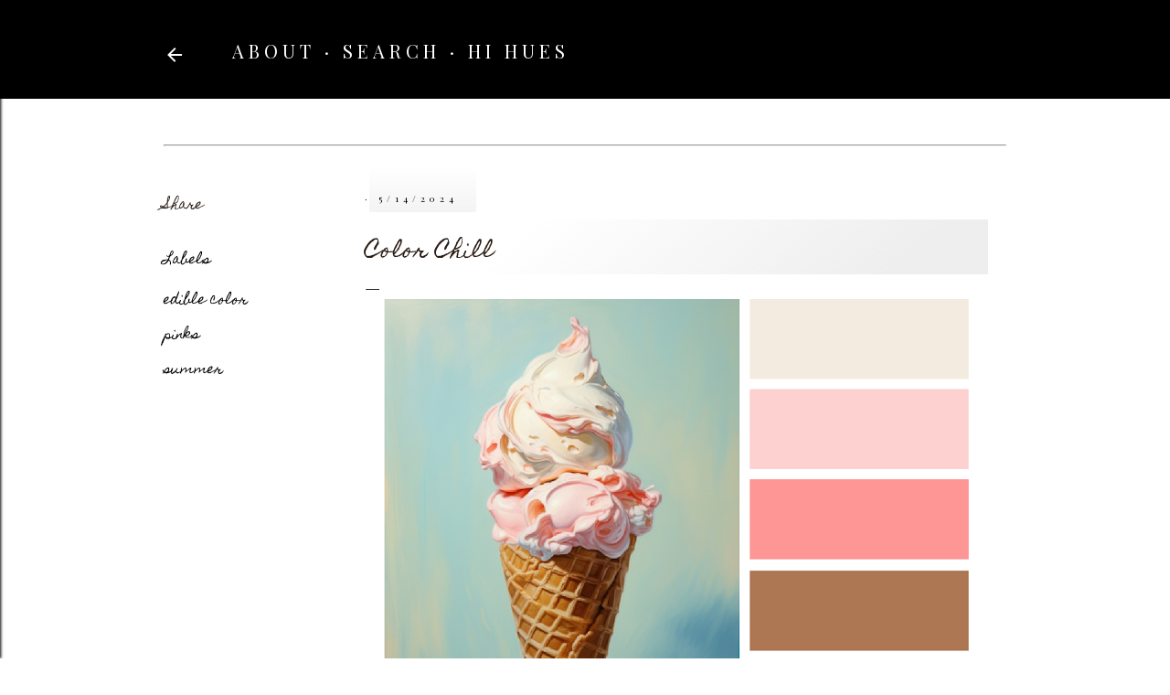

--- FILE ---
content_type: text/html; charset=UTF-8
request_url: https://www.design-seeds.com/2024/05/color-chill.html
body_size: 20372
content:
<!DOCTYPE html>
<html dir='ltr' lang='en' xmlns='http://www.w3.org/1999/xhtml' xmlns:b='http://www.google.com/2005/gml/b' xmlns:data='http://www.google.com/2005/gml/data' xmlns:expr='http://www.google.com/2005/gml/expr'>
<head>
<meta content='width=device-width, initial-scale=1' name='viewport'/>
<meta name='impact-site-verification' value='cbc1b3d9-dcf1-4e2e-97d9-d04167baccd3'/>
<meta content='ca-pub-8604324383660995' name='google-adsense-account'/>
<title>Color Chill</title>
<!-- Google tag (gtag.js) -->
<script async='async' src='https://www.googletagmanager.com/gtag/js?id=G-W0E44WFM3V'></script>
<script>
  window.dataLayer = window.dataLayer || [];
  function gtag(){dataLayer.push(arguments);}
  gtag('js', new Date());

  gtag('config', 'G-W0E44WFM3V');
</script>
<script async='async' nonce='oS92ToEAraSvPCdTSwVhVA' src='https://fundingchoicesmessages.google.com/i/pub-8604324383660995?ers=1'></script><script nonce='oS92ToEAraSvPCdTSwVhVA'>(function() {function signalGooglefcPresent() {if (!window.frames['googlefcPresent']) {if (document.body) {const iframe = document.createElement('iframe'); iframe.style = 'width: 0; height: 0; border: none; z-index: -1000; left: -1000px; top: -1000px;'; iframe.style.display = 'none'; iframe.name = 'googlefcPresent'; document.body.appendChild(iframe);} else {setTimeout(signalGooglefcPresent, 0);}}}signalGooglefcPresent();})();</script>
<meta content='text/html; charset=UTF-8' http-equiv='Content-Type'/>
<!-- Chrome, Firefox OS and Opera -->
<meta content='#ffffff' name='theme-color'/>
<!-- Windows Phone -->
<meta content='#ffffff' name='msapplication-navbutton-color'/>
<meta content='blogger' name='generator'/>
<link href='https://www.design-seeds.com/favicon.ico' rel='icon' type='image/x-icon'/>
<link href='https://www.design-seeds.com/2024/05/color-chill.html' rel='canonical'/>
<link rel="alternate" type="application/atom+xml" title="Design Seeds - Atom" href="https://www.design-seeds.com/feeds/posts/default" />
<link rel="alternate" type="application/rss+xml" title="Design Seeds - RSS" href="https://www.design-seeds.com/feeds/posts/default?alt=rss" />
<link rel="service.post" type="application/atom+xml" title="Design Seeds - Atom" href="https://www.blogger.com/feeds/3709905921251126896/posts/default" />

<link rel="alternate" type="application/atom+xml" title="Design Seeds - Atom" href="https://www.design-seeds.com/feeds/335571884948330252/comments/default" />
<!--Can't find substitution for tag [blog.ieCssRetrofitLinks]-->
<link href='https://blogger.googleusercontent.com/img/b/R29vZ2xl/AVvXsEhaiAZh-RREMFfet6tSoO7gFjzHyZVY_4WqLu4vqUQcplDxKf2URZe_WBC-WhYD89zWshzQble7fB1X6EVvQWOHaGeVt19fQ4trQDefgLdkqo7-V80uuokeEC7tsvZ7Oyp4WMvTm5bEv0A0S95K3t670LF57XHBQ-35wTr5HJmiYX35HbXgT2sdYiNUESuH/w640-h582/ColorChill_5_14_24_.png' rel='image_src'/>
<meta content='https://www.design-seeds.com/2024/05/color-chill.html' property='og:url'/>
<meta content='Color Chill' property='og:title'/>
<meta content='for all who love color | inspiration &amp; color palettes' property='og:description'/>
<meta content='https://blogger.googleusercontent.com/img/b/R29vZ2xl/AVvXsEhaiAZh-RREMFfet6tSoO7gFjzHyZVY_4WqLu4vqUQcplDxKf2URZe_WBC-WhYD89zWshzQble7fB1X6EVvQWOHaGeVt19fQ4trQDefgLdkqo7-V80uuokeEC7tsvZ7Oyp4WMvTm5bEv0A0S95K3t670LF57XHBQ-35wTr5HJmiYX35HbXgT2sdYiNUESuH/w1200-h630-p-k-no-nu/ColorChill_5_14_24_.png' property='og:image'/>
<style type='text/css'>@font-face{font-family:'EB Garamond';font-style:normal;font-weight:400;font-display:swap;src:url(//fonts.gstatic.com/s/ebgaramond/v32/SlGDmQSNjdsmc35JDF1K5E55YMjF_7DPuGi-6_RkBI96.ttf)format('truetype');}@font-face{font-family:'Homemade Apple';font-style:normal;font-weight:400;font-display:swap;src:url(//fonts.gstatic.com/s/homemadeapple/v24/Qw3EZQFXECDrI2q789EKQZJob0x6XH0.ttf)format('truetype');}@font-face{font-family:'Lato';font-style:normal;font-weight:300;font-display:swap;src:url(//fonts.gstatic.com/s/lato/v25/S6u9w4BMUTPHh7USSwiPHA.ttf)format('truetype');}@font-face{font-family:'Lato';font-style:normal;font-weight:400;font-display:swap;src:url(//fonts.gstatic.com/s/lato/v25/S6uyw4BMUTPHjx4wWw.ttf)format('truetype');}@font-face{font-family:'Lato';font-style:normal;font-weight:700;font-display:swap;src:url(//fonts.gstatic.com/s/lato/v25/S6u9w4BMUTPHh6UVSwiPHA.ttf)format('truetype');}@font-face{font-family:'Lora';font-style:normal;font-weight:400;font-display:swap;src:url(//fonts.gstatic.com/s/lora/v37/0QI6MX1D_JOuGQbT0gvTJPa787weuxJBkqg.ttf)format('truetype');}@font-face{font-family:'Montserrat';font-style:normal;font-weight:400;font-display:swap;src:url(//fonts.gstatic.com/s/montserrat/v31/JTUHjIg1_i6t8kCHKm4532VJOt5-QNFgpCtr6Hw5aX8.ttf)format('truetype');}@font-face{font-family:'Montserrat';font-style:normal;font-weight:700;font-display:swap;src:url(//fonts.gstatic.com/s/montserrat/v31/JTUHjIg1_i6t8kCHKm4532VJOt5-QNFgpCuM73w5aX8.ttf)format('truetype');}@font-face{font-family:'Playfair Display';font-style:normal;font-weight:400;font-display:swap;src:url(//fonts.gstatic.com/s/playfairdisplay/v40/nuFvD-vYSZviVYUb_rj3ij__anPXJzDwcbmjWBN2PKdFvXDXbtY.ttf)format('truetype');}@font-face{font-family:'Playfair Display';font-style:normal;font-weight:700;font-display:swap;src:url(//fonts.gstatic.com/s/playfairdisplay/v40/nuFvD-vYSZviVYUb_rj3ij__anPXJzDwcbmjWBN2PKeiunDXbtY.ttf)format('truetype');}</style>
<style id='page-skin-1' type='text/css'><!--
/*! normalize.css v3.0.1 | MIT License | git.io/normalize */html{font-family:sans-serif;-ms-text-size-adjust:100%;-webkit-text-size-adjust:100%}body{margin:0}article,aside,details,figcaption,figure,footer,header,hgroup,main,nav,section,summary{display:block}audio,canvas,progress,video{display:inline-block;vertical-align:baseline}audio:not([controls]){display:none;height:0}[hidden],template{display:none}a{background:transparent}a:active,a:hover{outline:0}abbr[title]{border-bottom:1px dotted}b,strong{font-weight:bold}dfn{font-style:italic}h1{font-size:2em;margin:.67em 0}mark{background:#ff0;color:#000}small{font-size:80%}sub,sup{font-size:75%;line-height:0;position:relative;vertical-align:baseline}sup{top:-0.5em}sub{bottom:-0.25em}img{border:0}svg:not(:root){overflow:hidden}figure{margin:1em 40px}hr{-moz-box-sizing:content-box;box-sizing:content-box;height:0}pre{overflow:auto}code,kbd,pre,samp{font-family:monospace,monospace;font-size:1em}button,input,optgroup,select,textarea{color:inherit;font:inherit;margin:0}button{overflow:visible}button,select{text-transform:none}button,html input[type="button"],input[type="reset"],input[type="submit"]{-webkit-appearance:button;cursor:pointer}button[disabled],html input[disabled]{cursor:default}button::-moz-focus-inner,input::-moz-focus-inner{border:0;padding:0}input{line-height:normal}input[type="checkbox"],input[type="radio"]{box-sizing:border-box;padding:0}input[type="number"]::-webkit-inner-spin-button,input[type="number"]::-webkit-outer-spin-button{height:auto}input[type="search"]{-webkit-appearance:textfield;-moz-box-sizing:content-box;-webkit-box-sizing:content-box;box-sizing:content-box}input[type="search"]::-webkit-search-cancel-button,input[type="search"]::-webkit-search-decoration{-webkit-appearance:none}fieldset{border:1px solid #c0c0c0;margin:0 2px;padding:.35em .625em .75em}legend{border:0;padding:0}textarea{overflow:auto}optgroup{font-weight:bold}table{border-collapse:collapse;border-spacing:0}td,th{padding:0}
/*!************************************************
* Blogger Template Style
* Name: Soho
**************************************************/
body{
overflow-wrap:break-word;
word-break:break-word;
word-wrap:break-word
}
.hidden{
display:none
}
.invisible{
visibility:hidden
}
.container::after,.float-container::after{
clear:both;
content:"";
display:table
}
.clearboth{
clear:both
}
#comments .comment .comment-actions,.subscribe-popup .FollowByEmail .follow-by-email-submit{
background:0 0;
border:0;
box-shadow:none;
color:#000000;
cursor:pointer;
font-size:14px;
font-weight:700;
outline:0;
text-decoration:none;
text-transform:none;
width:auto
}
.dim-overlay{
background-color:rgba(0,0,0,.54);
height:100vh;
left:0;
position:fixed;
top:0;
width:100%
}
#sharing-dim-overlay{
background-color:transparent
}
input::-ms-clear{
display:none
}
.blogger-logo,.svg-icon-24.blogger-logo{
fill:#ff9800;
opacity:1
}
.loading-spinner-large{
-webkit-animation:mspin-rotate 1.568s infinite linear;
animation:mspin-rotate 1.568s infinite linear;
height:48px;
overflow:hidden;
position:absolute;
width:48px;
z-index:200
}
.loading-spinner-large>div{
-webkit-animation:mspin-revrot 5332ms infinite steps(4);
animation:mspin-revrot 5332ms infinite steps(4)
}
.loading-spinner-large>div>div{
-webkit-animation:mspin-singlecolor-large-film 1333ms infinite steps(81);
animation:mspin-singlecolor-large-film 1333ms infinite steps(81);
background-size:100%;
height:48px;
width:3888px
}
.mspin-black-large>div>div,.mspin-grey_54-large>div>div{
background-image:url(https://www.blogblog.com/indie/mspin_black_large.svg)
}
.mspin-white-large>div>div{
background-image:url(https://www.blogblog.com/indie/mspin_white_large.svg)
}
.mspin-grey_54-large{
opacity:.54
}
@-webkit-keyframes mspin-singlecolor-large-film{
from{
-webkit-transform:translateX(0);
transform:translateX(0)
}
to{
-webkit-transform:translateX(-3888px);
transform:translateX(-3888px)
}
}
@keyframes mspin-singlecolor-large-film{
from{
-webkit-transform:translateX(0);
transform:translateX(0)
}
to{
-webkit-transform:translateX(-3888px);
transform:translateX(-3888px)
}
}
@-webkit-keyframes mspin-rotate{
from{
-webkit-transform:rotate(0);
transform:rotate(0)
}
to{
-webkit-transform:rotate(360deg);
transform:rotate(360deg)
}
}
@keyframes mspin-rotate{
from{
-webkit-transform:rotate(0);
transform:rotate(0)
}
to{
-webkit-transform:rotate(360deg);
transform:rotate(360deg)
}
}
@-webkit-keyframes mspin-revrot{
from{
-webkit-transform:rotate(0);
transform:rotate(0)
}
to{
-webkit-transform:rotate(-360deg);
transform:rotate(-360deg)
}
}
@keyframes mspin-revrot{
from{
-webkit-transform:rotate(0);
transform:rotate(0)
}
to{
-webkit-transform:rotate(-360deg);
transform:rotate(-360deg)
}
}
.skip-navigation{
background-color:#fff;
box-sizing:border-box;
color:#000;
display:block;
height:0;
left:0;
line-height:50px;
overflow:hidden;
padding-top:0;
position:fixed;
text-align:center;
top:0;
-webkit-transition:box-shadow .3s,height .3s,padding-top .3s;
transition:box-shadow .3s,height .3s,padding-top .3s;
width:100%;
z-index:900
}
.skip-navigation:focus{
box-shadow:0 4px 5px 0 rgba(0,0,0,.14),0 1px 10px 0 rgba(0,0,0,.12),0 2px 4px -1px rgba(0,0,0,.2);
height:50px
}
#main{
outline:0
}
.main-heading{
position:absolute;
clip:rect(1px,1px,1px,1px);
padding:0;
border:0;
height:1px;
width:1px;
overflow:hidden
}
.Attribution{
margin-top:1em;
text-align:center
}
.Attribution .blogger img,.Attribution .blogger svg{
vertical-align:bottom
}
.Attribution .blogger img{
margin-right:.5em
}
.Attribution div{
line-height:24px;
margin-top:.5em
}
.Attribution .copyright,.Attribution .image-attribution{
font-size:.7em;
margin-top:1.5em
}
.BLOG_mobile_video_class{
display:none
}
.bg-photo{
background-attachment:scroll!important
}
body .CSS_LIGHTBOX{
z-index:900
}
.extendable .show-less,.extendable .show-more{
border-color:#000000;
color:#000000;
margin-top:8px
}
.extendable .show-less.hidden,.extendable .show-more.hidden{
display:none
}
.inline-ad{
display:none;
max-width:100%;
overflow:hidden
}
.adsbygoogle{
display:block
}
#cookieChoiceInfo{
bottom:0;
top:auto
}
iframe.b-hbp-video{
border:0
}
.post-body img{
max-width:100%
}
.post-body iframe{
max-width:100%
}
.post-body a[imageanchor="1"]{
display:inline-block
}
.byline{
margin-right:1em
}
.byline:last-child{
margin-right:0
}
.link-copied-dialog{
max-width:520px;
outline:0
}
.link-copied-dialog .modal-dialog-buttons{
margin-top:8px
}
.link-copied-dialog .goog-buttonset-default{
background:0 0;
border:0
}
.link-copied-dialog .goog-buttonset-default:focus{
outline:0
}
.paging-control-container{
margin-bottom:16px
}
.paging-control-container .paging-control{
display:inline-block
}
.paging-control-container .comment-range-text::after,.paging-control-container .paging-control{
color:#000000
}
.paging-control-container .comment-range-text,.paging-control-container .paging-control{
margin-right:8px
}
.paging-control-container .comment-range-text::after,.paging-control-container .paging-control::after{
content:"\b7";
cursor:default;
padding-left:8px;
pointer-events:none
}
.paging-control-container .comment-range-text:last-child::after,.paging-control-container .paging-control:last-child::after{
content:none
}
.byline.reactions iframe{
height:20px
}
.b-notification{
color:#000;
background-color:#fff;
border-bottom:solid 1px #000;
box-sizing:border-box;
padding:16px 32px;
text-align:center
}
.b-notification.visible{
-webkit-transition:margin-top .3s cubic-bezier(.4,0,.2,1);
transition:margin-top .3s cubic-bezier(.4,0,.2,1)
}
.b-notification.invisible{
position:absolute
}
.b-notification-close{
position:absolute;
right:8px;
top:8px
}
.no-posts-message{
line-height:40px;
text-align:center
}
@media screen and (max-width:1162px){
body.item-view .post-body a[imageanchor="1"][style*="float: left;"],body.item-view .post-body a[imageanchor="1"][style*="float: right;"]{
float:none!important;
clear:none!important
}
body.item-view .post-body a[imageanchor="1"] img{
display:block;
height:auto;
margin:0 auto
}
body.item-view .post-body>.separator:first-child>a[imageanchor="1"]:first-child{
margin-top:20px
}
.post-body a[imageanchor]{
display:block
}
body.item-view .post-body a[imageanchor="1"]{
margin-left:0!important;
margin-right:0!important
}
body.item-view .post-body a[imageanchor="1"]+a[imageanchor="1"]{
margin-top:16px
}
}
.item-control{
display:none
}
#comments{
border-top:1px dashed rgba(0,0,0,.54);
margin-top:20px;
padding:20px
}
#comments .comment-thread ol{
margin:0;
padding-left:0;
padding-left:0
}
#comments .comment .comment-replybox-single,#comments .comment-thread .comment-replies{
margin-left:60px
}
#comments .comment-thread .thread-count{
display:none
}
#comments .comment{
list-style-type:none;
padding:0 0 30px;
position:relative
}
#comments .comment .comment{
padding-bottom:8px
}
.comment .avatar-image-container{
position:absolute
}
.comment .avatar-image-container img{
border-radius:50%
}
.avatar-image-container svg,.comment .avatar-image-container .avatar-icon{
border-radius:50%;
border:solid 1px #000000;
box-sizing:border-box;
fill:#000000;
height:35px;
margin:0;
padding:7px;
width:35px
}
.comment .comment-block{
margin-top:10px;
margin-left:60px;
padding-bottom:0
}
#comments .comment-author-header-wrapper{
margin-left:40px
}
#comments .comment .thread-expanded .comment-block{
padding-bottom:20px
}
#comments .comment .comment-header .user,#comments .comment .comment-header .user a{
color:#000000;
font-style:normal;
font-weight:700
}
#comments .comment .comment-actions{
bottom:0;
margin-bottom:15px;
position:absolute
}
#comments .comment .comment-actions>*{
margin-right:8px
}
#comments .comment .comment-header .datetime{
bottom:0;
color:#000000;
display:inline-block;
font-size:13px;
font-style:italic;
margin-left:8px
}
#comments .comment .comment-footer .comment-timestamp a,#comments .comment .comment-header .datetime a{
color:#000000
}
#comments .comment .comment-content,.comment .comment-body{
margin-top:12px;
word-break:break-word
}
.comment-body{
margin-bottom:12px
}
#comments.embed[data-num-comments="0"]{
border:0;
margin-top:0;
padding-top:0
}
#comments.embed[data-num-comments="0"] #comment-post-message,#comments.embed[data-num-comments="0"] div.comment-form>p,#comments.embed[data-num-comments="0"] p.comment-footer{
display:none
}
#comment-editor-src{
display:none
}
.comments .comments-content .loadmore.loaded{
max-height:0;
opacity:0;
overflow:hidden
}
.extendable .remaining-items{
height:0;
overflow:hidden;
-webkit-transition:height .3s cubic-bezier(.4,0,.2,1);
transition:height .3s cubic-bezier(.4,0,.2,1)
}
.extendable .remaining-items.expanded{
height:auto
}
.svg-icon-24,.svg-icon-24-button{
cursor:pointer;
height:24px;
width:24px;
min-width:24px
}
.touch-icon{
margin:-12px;
padding:12px
}
.touch-icon:active,.touch-icon:focus{
background-color:rgba(153,153,153,.4);
border-radius:50%
}
svg:not(:root).touch-icon{
overflow:visible
}
html[dir=rtl] .rtl-reversible-icon{
-webkit-transform:scaleX(-1);
-ms-transform:scaleX(-1);
transform:scaleX(-1)
}
.svg-icon-24-button,.touch-icon-button{
background:0 0;
border:0;
margin:0;
outline:0;
padding:0
}
.touch-icon-button .touch-icon:active,.touch-icon-button .touch-icon:focus{
background-color:transparent
}
.touch-icon-button:active .touch-icon,.touch-icon-button:focus .touch-icon{
background-color:rgba(153,153,153,.4);
border-radius:50%
}
.Profile .default-avatar-wrapper .avatar-icon{
border-radius:50%;
border:solid 1px #000000;
box-sizing:border-box;
fill:#000000;
margin:0
}
.Profile .individual .default-avatar-wrapper .avatar-icon{
padding:25px
}
.Profile .individual .avatar-icon,.Profile .individual .profile-img{
height:120px;
width:120px
}
.Profile .team .default-avatar-wrapper .avatar-icon{
padding:8px
}
.Profile .team .avatar-icon,.Profile .team .default-avatar-wrapper,.Profile .team .profile-img{
height:40px;
width:40px
}
.snippet-container{
margin:0;
position:relative;
overflow:hidden
}
.snippet-fade{
bottom:0;
box-sizing:border-box;
position:absolute;
width:96px
}
.snippet-fade{
right:0
}
.snippet-fade:after{
content:"\2026"
}
.snippet-fade:after{
float:right
}
.centered-top-container.sticky{
left:0;
position:fixed;
right:0;
top:0;
width:auto;
z-index:50;
-webkit-transition-property:opacity,-webkit-transform;
transition-property:opacity,-webkit-transform;
transition-property:transform,opacity;
transition-property:transform,opacity,-webkit-transform;
-webkit-transition-duration:.2s;
transition-duration:.2s;
-webkit-transition-timing-function:cubic-bezier(.4,0,.2,1);
transition-timing-function:cubic-bezier(.4,0,.2,1)
}
.centered-top-placeholder{
display:none
}
.collapsed-header .centered-top-placeholder{
display:block
}
.centered-top-container .Header .replaced h1,.centered-top-placeholder .Header .replaced h1{
display:none
}
.centered-top-container.sticky .Header .replaced h1{
display:block
}
.centered-top-container.sticky .Header .header-widget{
background:0 0
}
.centered-top-container.sticky .Header .header-image-wrapper{
display:none
}
.centered-top-container img,.centered-top-placeholder img{
max-width:100%
}
.collapsible{
-webkit-transition:height .3s cubic-bezier(.4,0,.2,1);
transition:height .3s cubic-bezier(.4,0,.2,1)
}
.collapsible,.collapsible>summary{
display:block;
overflow:hidden
}
.collapsible>:not(summary){
display:none
}
.collapsible[open]>:not(summary){
display:block
}
.collapsible:focus,.collapsible>summary:focus{
outline:0
}
.collapsible>summary{
cursor:pointer;
display:block;
padding:0
}
.collapsible:focus>summary,.collapsible>summary:focus{
background-color:transparent
}
.collapsible>summary::-webkit-details-marker{
display:none
}
.collapsible-title{
-webkit-box-align:center;
-webkit-align-items:center;
-ms-flex-align:center;
align-items:center;
display:-webkit-box;
display:-webkit-flex;
display:-ms-flexbox;
display:flex
}
.collapsible-title .title{
-webkit-box-flex:1;
-webkit-flex:1 1 auto;
-ms-flex:1 1 auto;
flex:1 1 auto;
-webkit-box-ordinal-group:1;
-webkit-order:0;
-ms-flex-order:0;
order:0;
overflow:hidden;
text-overflow:ellipsis;
white-space:nowrap
}
.collapsible-title .chevron-down,.collapsible[open] .collapsible-title .chevron-up{
display:block
}
.collapsible-title .chevron-up,.collapsible[open] .collapsible-title .chevron-down{
display:none
}
.flat-button{
cursor:pointer;
display:inline-block;
font-weight:700;
text-transform:none;
border-radius:2px;
padding:8px;
margin:-8px
}
.flat-icon-button{
background:0 0;
border:0;
margin:0;
outline:0;
padding:0;
margin:-12px;
padding:12px;
cursor:pointer;
box-sizing:content-box;
display:inline-block;
line-height:0
}
.flat-icon-button,.flat-icon-button .splash-wrapper{
border-radius:50%
}
.flat-icon-button .splash.animate{
-webkit-animation-duration:.3s;
animation-duration:.3s
}
.overflowable-container{
max-height:40px;
overflow:hidden;
position:relative
}
.overflow-button{
cursor:pointer
}
#overflowable-dim-overlay{
background:0 0
}
.overflow-popup{
box-shadow:0 2px 2px 0 rgba(0,0,0,.14),0 3px 1px -2px rgba(0,0,0,.2),0 1px 5px 0 rgba(0,0,0,.12);
background-color:#000000;
left:0;
max-width:calc(100% - 32px);
position:absolute;
top:0;
visibility:hidden;
z-index:101
}
.overflow-popup ul{
list-style:none
}
.overflow-popup .tabs li,.overflow-popup li{
display:block;
height:auto
}
.overflow-popup .tabs li{
padding-left:0;
padding-right:0
}
.overflow-button.hidden,.overflow-popup .tabs li.hidden,.overflow-popup li.hidden{
display:none
}
.search{
display:-webkit-box;
display:-webkit-flex;
display:-ms-flexbox;
display:flex;
line-height:24px;
width:24px
}
.search.focused{
width:100%
}
.search.focused .section{
width:100%
}
.search form{
z-index:101
}
.search h3{
display:none
}
.search form{
display:-webkit-box;
display:-webkit-flex;
display:-ms-flexbox;
display:flex;
-webkit-box-flex:1;
-webkit-flex:1 0 0;
-ms-flex:1 0 0px;
flex:1 0 0;
border-bottom:solid 1px transparent;
padding-bottom:8px
}
.search form>*{
display:none
}
.search.focused form>*{
display:block
}
.search .search-input label{
display:none
}
.centered-top-placeholder.cloned .search form{
z-index:30
}
.search.focused form{
border-color:#000000;
position:relative;
width:auto
}
.collapsed-header .centered-top-container .search.focused form{
border-bottom-color:transparent
}
.search-expand{
-webkit-box-flex:0;
-webkit-flex:0 0 auto;
-ms-flex:0 0 auto;
flex:0 0 auto
}
.search-expand-text{
display:none
}
.search-close{
display:inline;
vertical-align:middle
}
.search-input{
-webkit-box-flex:1;
-webkit-flex:1 0 1px;
-ms-flex:1 0 1px;
flex:1 0 1px
}
.search-input input{
background:0 0;
border:0;
box-sizing:border-box;
color:#000000;
display:inline-block;
outline:0;
width:calc(100% - 48px)
}
.search-input input.no-cursor{
color:transparent;
text-shadow:0 0 0 #000000
}
.collapsed-header .centered-top-container .search-action,.collapsed-header .centered-top-container .search-input input{
color:#000000
}
.collapsed-header .centered-top-container .search-input input.no-cursor{
color:transparent;
text-shadow:0 0 0 #000000
}
.collapsed-header .centered-top-container .search-input input.no-cursor:focus,.search-input input.no-cursor:focus{
outline:0
}
.search-focused>*{
visibility:hidden
}
.search-focused .search,.search-focused .search-icon{
visibility:visible
}
.search.focused .search-action{
display:block
}
.search.focused .search-action:disabled{
opacity:.3
}
.widget.Sharing .sharing-button{
display:none
}
.widget.Sharing .sharing-buttons li{
padding:0
}
.widget.Sharing .sharing-buttons li span{
display:none
}
.post-share-buttons{
position:relative
}
.centered-bottom .share-buttons .svg-icon-24,.share-buttons .svg-icon-24{
fill:#000000
}
.sharing-open.touch-icon-button:active .touch-icon,.sharing-open.touch-icon-button:focus .touch-icon{
background-color:transparent
}
.share-buttons{
background-color:#ffffff;
border-radius:2px;
box-shadow:0 2px 2px 0 rgba(0,0,0,.14),0 3px 1px -2px rgba(0,0,0,.2),0 1px 5px 0 rgba(0,0,0,.12);
color:#000000;
list-style:none;
margin:0;
padding:8px 0;
position:absolute;
top:-11px;
min-width:200px;
z-index:101
}
.share-buttons.hidden{
display:none
}
.sharing-button{
background:0 0;
border:0;
margin:0;
outline:0;
padding:0;
cursor:pointer
}
.share-buttons li{
margin:0;
height:48px
}
.share-buttons li:last-child{
margin-bottom:0
}
.share-buttons li .sharing-platform-button{
box-sizing:border-box;
cursor:pointer;
display:block;
height:100%;
margin-bottom:0;
padding:0 16px;
position:relative;
width:100%
}
.share-buttons li .sharing-platform-button:focus,.share-buttons li .sharing-platform-button:hover{
background-color:rgba(128,128,128,.1);
outline:0
}
.share-buttons li svg[class*=" sharing-"],.share-buttons li svg[class^=sharing-]{
position:absolute;
top:10px
}
.share-buttons li span.sharing-platform-button{
position:relative;
top:0
}
.share-buttons li .platform-sharing-text{
display:block;
font-size:16px;
line-height:48px;
white-space:nowrap
}
.share-buttons li .platform-sharing-text{
margin-left:56px
}
.sidebar-container{
background-color:#f7f7f7;
max-width:284px;
overflow-y:auto;
-webkit-transition-property:-webkit-transform;
transition-property:-webkit-transform;
transition-property:transform;
transition-property:transform,-webkit-transform;
-webkit-transition-duration:.3s;
transition-duration:.3s;
-webkit-transition-timing-function:cubic-bezier(0,0,.2,1);
transition-timing-function:cubic-bezier(0,0,.2,1);
width:284px;
z-index:101;
-webkit-overflow-scrolling:touch
}
.sidebar-container .navigation{
line-height:0;
padding:16px
}
.sidebar-container .sidebar-back{
cursor:pointer
}
.sidebar-container .widget{
background:0 0;
margin:0 16px;
padding:16px 0
}
.sidebar-container .widget .title{
color:#000000;
margin:0
}
.sidebar-container .widget ul{
list-style:none;
margin:0;
padding:0
}
.sidebar-container .widget ul ul{
margin-left:1em
}
.sidebar-container .widget li{
font-size:16px;
line-height:normal
}
.sidebar-container .widget+.widget{
border-top:1px dashed #000000
}
.BlogArchive li{
margin:16px 0
}
.BlogArchive li:last-child{
margin-bottom:0
}
.Label li a{
display:inline-block
}
.BlogArchive .post-count,.Label .label-count{
float:right;
margin-left:.25em
}
.BlogArchive .post-count::before,.Label .label-count::before{
content:"("
}
.BlogArchive .post-count::after,.Label .label-count::after{
content:")"
}
.widget.Translate .skiptranslate>div{
display:block!important
}
.widget.Profile .profile-link{
display:-webkit-box;
display:-webkit-flex;
display:-ms-flexbox;
display:flex
}
.widget.Profile .team-member .default-avatar-wrapper,.widget.Profile .team-member .profile-img{
-webkit-box-flex:0;
-webkit-flex:0 0 auto;
-ms-flex:0 0 auto;
flex:0 0 auto;
margin-right:1em
}
.widget.Profile .individual .profile-link{
-webkit-box-orient:vertical;
-webkit-box-direction:normal;
-webkit-flex-direction:column;
-ms-flex-direction:column;
flex-direction:column
}
.widget.Profile .team .profile-link .profile-name{
-webkit-align-self:center;
-ms-flex-item-align:center;
align-self:center;
display:block;
-webkit-box-flex:1;
-webkit-flex:1 1 auto;
-ms-flex:1 1 auto;
flex:1 1 auto
}
.dim-overlay{
background-color:rgba(0,0,0,.54);
z-index:100
}
body.sidebar-visible{
overflow-y:hidden
}
@media screen and (max-width:1439px){
.sidebar-container{
bottom:0;
position:fixed;
top:0;
left:0;
right:auto
}
.sidebar-container.sidebar-invisible{
-webkit-transition-timing-function:cubic-bezier(.4,0,.6,1);
transition-timing-function:cubic-bezier(.4,0,.6,1)
}
html[dir=ltr] .sidebar-container.sidebar-invisible{
-webkit-transform:translateX(-284px);
-ms-transform:translateX(-284px);
transform:translateX(-284px)
}
html[dir=rtl] .sidebar-container.sidebar-invisible{
-webkit-transform:translateX(284px);
-ms-transform:translateX(284px);
transform:translateX(284px)
}
}
@media screen and (min-width:1440px){
.sidebar-container{
position:absolute;
top:0;
left:0;
right:auto
}
.sidebar-container .navigation{
display:none
}
}
.dialog{
box-shadow:0 2px 2px 0 rgba(0,0,0,.14),0 3px 1px -2px rgba(0,0,0,.2),0 1px 5px 0 rgba(0,0,0,.12);
background:#ffffff;
box-sizing:border-box;
color:#000000;
padding:30px;
position:fixed;
text-align:center;
width:calc(100% - 24px);
z-index:101
}
.dialog input[type=email],.dialog input[type=text]{
background-color:transparent;
border:0;
border-bottom:solid 1px rgba(0,0,0,.12);
color:#000000;
display:block;
font-family:Playfair Display;
font-size:16px;
line-height:24px;
margin:auto;
padding-bottom:7px;
outline:0;
text-align:center;
width:100%
}
.dialog input[type=email]::-webkit-input-placeholder,.dialog input[type=text]::-webkit-input-placeholder{
color:#000000
}
.dialog input[type=email]::-moz-placeholder,.dialog input[type=text]::-moz-placeholder{
color:#000000
}
.dialog input[type=email]:-ms-input-placeholder,.dialog input[type=text]:-ms-input-placeholder{
color:#000000
}
.dialog input[type=email]::-ms-input-placeholder,.dialog input[type=text]::-ms-input-placeholder{
color:#000000
}
.dialog input[type=email]::placeholder,.dialog input[type=text]::placeholder{
color:#000000
}
.dialog input[type=email]:focus,.dialog input[type=text]:focus{
border-bottom:solid 2px #000000;
padding-bottom:6px
}
.dialog input.no-cursor{
color:transparent;
text-shadow:0 0 0 #000000
}
.dialog input.no-cursor:focus{
outline:0
}
.dialog input.no-cursor:focus{
outline:0
}
.dialog input[type=submit]{
font-family:Playfair Display
}
.dialog .goog-buttonset-default{
color:#000000
}
.subscribe-popup{
max-width:364px
}
.subscribe-popup h3{
color:#2c1d14;
font-size:1.8em;
margin-top:0
}
.subscribe-popup .FollowByEmail h3{
display:none
}
.subscribe-popup .FollowByEmail .follow-by-email-submit{
color:#000000;
display:inline-block;
margin:0 auto;
margin-top:24px;
width:auto;
white-space:normal
}
.subscribe-popup .FollowByEmail .follow-by-email-submit:disabled{
cursor:default;
opacity:.3
}
@media (max-width:800px){
.blog-name div.widget.Subscribe{
margin-bottom:16px
}
body.item-view .blog-name div.widget.Subscribe{
margin:8px auto 16px auto;
width:100%
}
}
body#layout .bg-photo,body#layout .bg-photo-overlay{
display:none
}
body#layout .page_body{
padding:0;
position:relative;
top:0
}
body#layout .page{
display:inline-block;
left:inherit;
position:relative;
vertical-align:top;
width:540px
}
body#layout .centered{
max-width:954px
}
body#layout .navigation{
display:none
}
body#layout .sidebar-container{
display:inline-block;
width:40%
}
body#layout .hamburger-menu,body#layout .search{
display:none
}
body{
background-color:#ffffff;
color:#000000;
font:normal 400 20px Playfair Display;
height:100%;
margin:0;
min-height:100vh
}
h1,h2,h3,h4,h5,h6{
font-weight:400
}
a{
color:#000000;
text-decoration:none
}
.dim-overlay{
z-index:100
}
body.sidebar-visible .page_body{
overflow-y:scroll
}
.widget .title{
color:#000000;
font:normal 400 18px Homemade Apple
}
.extendable .show-less,.extendable .show-more{
color:#2c1d14;
font:normal 400 12px Homemade Apple;
margin:12px -8px 0 -8px;
text-transform:none
}
.footer .widget,.main .widget{
margin:50px 0
}
.main .widget .title{
text-transform:none
}
.inline-ad{
display:block;
margin-top:50px
}
.adsbygoogle{
text-align:center
}
.page_body{
display:-webkit-box;
display:-webkit-flex;
display:-ms-flexbox;
display:flex;
-webkit-box-orient:vertical;
-webkit-box-direction:normal;
-webkit-flex-direction:column;
-ms-flex-direction:column;
flex-direction:column;
min-height:100vh;
position:relative;
z-index:20
}
.page_body>*{
-webkit-box-flex:0;
-webkit-flex:0 0 auto;
-ms-flex:0 0 auto;
flex:0 0 auto
}
.page_body>#footer{
margin-top:auto
}
.centered-bottom,.centered-top{
margin:0 32px;
max-width:100%
}
.centered-top{
padding-bottom:12px;
padding-top:12px
}
.sticky .centered-top{
padding-bottom:0;
padding-top:0
}
.centered-top-container,.centered-top-placeholder{
background:#000000
}
.centered-top{
display:-webkit-box;
display:-webkit-flex;
display:-ms-flexbox;
display:flex;
-webkit-flex-wrap:wrap;
-ms-flex-wrap:wrap;
flex-wrap:wrap;
-webkit-box-pack:justify;
-webkit-justify-content:space-between;
-ms-flex-pack:justify;
justify-content:space-between;
position:relative
}
.sticky .centered-top{
-webkit-flex-wrap:nowrap;
-ms-flex-wrap:nowrap;
flex-wrap:nowrap
}
.centered-top-container .svg-icon-24,.centered-top-placeholder .svg-icon-24{
fill:#ffffff
}
.back-button-container,.hamburger-menu-container{
-webkit-box-flex:0;
-webkit-flex:0 0 auto;
-ms-flex:0 0 auto;
flex:0 0 auto;
height:48px;
-webkit-box-ordinal-group:2;
-webkit-order:1;
-ms-flex-order:1;
order:1
}
.sticky .back-button-container,.sticky .hamburger-menu-container{
-webkit-box-ordinal-group:2;
-webkit-order:1;
-ms-flex-order:1;
order:1
}
.back-button,.hamburger-menu,.search-expand-icon{
cursor:pointer;
margin-top:0
}
.search{
-webkit-box-align:start;
-webkit-align-items:flex-start;
-ms-flex-align:start;
align-items:flex-start;
-webkit-box-flex:0;
-webkit-flex:0 0 auto;
-ms-flex:0 0 auto;
flex:0 0 auto;
height:48px;
margin-left:24px;
-webkit-box-ordinal-group:4;
-webkit-order:3;
-ms-flex-order:3;
order:3
}
.search,.search.focused{
width:auto
}
.search.focused{
position:static
}
.sticky .search{
display:none;
-webkit-box-ordinal-group:5;
-webkit-order:4;
-ms-flex-order:4;
order:4
}
.search .section{
right:0;
margin-top:12px;
position:absolute;
top:12px;
width:0
}
.sticky .search .section{
top:0
}
.search-expand{
background:0 0;
border:0;
margin:0;
outline:0;
padding:0;
color:#2c1d14;
cursor:pointer;
-webkit-box-flex:0;
-webkit-flex:0 0 auto;
-ms-flex:0 0 auto;
flex:0 0 auto;
font:normal 400 12px Homemade Apple;
text-transform:none;
word-break:normal
}
.search.focused .search-expand{
visibility:hidden
}
.search .dim-overlay{
background:0 0
}
.search.focused .section{
max-width:400px
}
.search.focused form{
border-color:#ffffff;
height:24px
}
.search.focused .search-input{
display:-webkit-box;
display:-webkit-flex;
display:-ms-flexbox;
display:flex;
-webkit-box-flex:1;
-webkit-flex:1 1 auto;
-ms-flex:1 1 auto;
flex:1 1 auto
}
.search-input input{
-webkit-box-flex:1;
-webkit-flex:1 1 auto;
-ms-flex:1 1 auto;
flex:1 1 auto;
font:normal 400 16px Homemade Apple
}
.search input[type=submit]{
display:none
}
.subscribe-section-container{
-webkit-box-flex:1;
-webkit-flex:1 0 auto;
-ms-flex:1 0 auto;
flex:1 0 auto;
margin-left:24px;
-webkit-box-ordinal-group:3;
-webkit-order:2;
-ms-flex-order:2;
order:2;
text-align:right
}
.sticky .subscribe-section-container{
-webkit-box-flex:0;
-webkit-flex:0 0 auto;
-ms-flex:0 0 auto;
flex:0 0 auto;
-webkit-box-ordinal-group:4;
-webkit-order:3;
-ms-flex-order:3;
order:3
}
.subscribe-button{
background:0 0;
border:0;
margin:0;
outline:0;
padding:0;
color:#2c1d14;
cursor:pointer;
display:inline-block;
font:normal 400 12px Homemade Apple;
line-height:48px;
margin:0;
text-transform:none;
word-break:normal
}
.subscribe-popup h3{
color:#000000;
font:normal 400 18px Homemade Apple;
margin-bottom:24px;
text-transform:none
}
.subscribe-popup div.widget.FollowByEmail .follow-by-email-address{
color:#000000;
font:normal 400 18px Homemade Apple
}
.subscribe-popup div.widget.FollowByEmail .follow-by-email-submit{
color:#2c1d14;
font:normal 400 12px Homemade Apple;
margin-top:24px;
text-transform:none
}
.blog-name{
-webkit-box-flex:1;
-webkit-flex:1 1 100%;
-ms-flex:1 1 100%;
flex:1 1 100%;
-webkit-box-ordinal-group:5;
-webkit-order:4;
-ms-flex-order:4;
order:4;
overflow:hidden
}
.sticky .blog-name{
-webkit-box-flex:1;
-webkit-flex:1 1 auto;
-ms-flex:1 1 auto;
flex:1 1 auto;
margin:0 12px;
-webkit-box-ordinal-group:3;
-webkit-order:2;
-ms-flex-order:2;
order:2
}
body.search-view .centered-top.search-focused .blog-name{
display:none
}
.widget.Header h1{
font:normal 400 18px Playfair Display;
margin:0;
text-transform:none
}
.widget.Header h1,.widget.Header h1 a{
color:#ffffff
}
.widget.Header p{
color:#000000;
font:normal 400 12px Playfair Display;
line-height:1.7
}
.sticky .widget.Header h1{
font-size:16px;
line-height:48px;
overflow:hidden;
overflow-wrap:normal;
text-overflow:ellipsis;
white-space:nowrap;
word-wrap:normal
}
.sticky .widget.Header p{
display:none
}
.sticky{
box-shadow:0 1px 3px #000000
}
#page_list_top .widget.PageList{
font:normal 400 20px Playfair Display;
line-height:40px
}
#page_list_top .widget.PageList .title{
display:none
}
#page_list_top .widget.PageList .overflowable-contents{
overflow:hidden
}
#page_list_top .widget.PageList .overflowable-contents ul{
list-style:none;
margin:0;
padding:0
}
#page_list_top .widget.PageList .overflow-popup ul{
list-style:none;
margin:0;
padding:0 20px
}
#page_list_top .widget.PageList .overflowable-contents li{
display:inline-block
}
#page_list_top .widget.PageList .overflowable-contents li.hidden{
display:none
}
#page_list_top .widget.PageList .overflowable-contents li:not(:first-child):before{
color:#ffffff;
content:"\b7"
}
#page_list_top .widget.PageList .overflow-button a,#page_list_top .widget.PageList .overflow-popup li a,#page_list_top .widget.PageList .overflowable-contents li a{
color:#ffffff;
font:normal 400 20px Playfair Display;
line-height:40px;
text-transform:none
}
#page_list_top .widget.PageList .overflow-popup li.selected a,#page_list_top .widget.PageList .overflowable-contents li.selected a{
color:#eeeeee;
font:normal 700 20px Playfair Display;
line-height:40px
}
#page_list_top .widget.PageList .overflow-button{
display:inline
}
.sticky #page_list_top{
display:none
}
body.homepage-view .hero-image.has-image{
background:#ffffff url(none) repeat scroll top left;
background-attachment:scroll;
background-color:#ffffff;
background-size:cover;
height:62.5vw;
max-height:75vh;
min-height:200px;
width:100%
}
.post-filter-message{
background-color:#1f1f1f;
color:#ffffff;
display:-webkit-box;
display:-webkit-flex;
display:-ms-flexbox;
display:flex;
-webkit-flex-wrap:wrap;
-ms-flex-wrap:wrap;
flex-wrap:wrap;
font:normal 400 12px Homemade Apple;
-webkit-box-pack:justify;
-webkit-justify-content:space-between;
-ms-flex-pack:justify;
justify-content:space-between;
margin-top:50px;
padding:18px
}
.post-filter-message .message-container{
-webkit-box-flex:1;
-webkit-flex:1 1 auto;
-ms-flex:1 1 auto;
flex:1 1 auto;
min-width:0
}
.post-filter-message .home-link-container{
-webkit-box-flex:0;
-webkit-flex:0 0 auto;
-ms-flex:0 0 auto;
flex:0 0 auto
}
.post-filter-message .search-label,.post-filter-message .search-query{
color:#ffffff;
font:normal 700 12px Homemade Apple;
text-transform:none
}
.post-filter-message .home-link,.post-filter-message .home-link a{
color:#ffffff;
font:normal 700 12px Homemade Apple;
text-transform:none
}
.widget.FeaturedPost .thumb.hero-thumb{
background-position:center;
background-size:cover;
height:360px
}
.widget.FeaturedPost .featured-post-snippet:before{
content:"\2014"
}
.snippet-container,.snippet-fade{
font:normal 400 14px Playfair Display;
line-height:23.8px
}
.snippet-container{
max-height:166.6px;
overflow:hidden
}
.snippet-fade{
background:-webkit-linear-gradient(left,#ffffff 0,#ffffff 20%,rgba(255, 255, 255, 0) 100%);
background:linear-gradient(to left,#ffffff 0,#ffffff 20%,rgba(255, 255, 255, 0) 100%);
color:#000000
}
.post-sidebar{
display:none
}
.widget.Blog .blog-posts .post-outer-container{
width:100%
}
.no-posts{
text-align:center
}
body.feed-view .widget.Blog .blog-posts .post-outer-container,body.item-view .widget.Blog .blog-posts .post-outer{
margin-bottom:50px
}
.widget.Blog .post.no-featured-image,.widget.PopularPosts .post.no-featured-image{
background-color:#cdd9ab;
padding:30px
}
.widget.Blog .post>.post-share-buttons-top{
right:0;
position:absolute;
top:0
}
.widget.Blog .post>.post-share-buttons-bottom{
bottom:0;
right:0;
position:absolute
}
.blog-pager{
text-align:right
}
.blog-pager a{
color:#2c1d14;
font:normal 400 12px Homemade Apple;
text-transform:none
}
.blog-pager .blog-pager-newer-link,.blog-pager .home-link{
display:none
}
.post-title{
font:normal 400 20px Homemade Apple;
margin:0;
text-transform:none
}
.post-title,.post-title a{
color:#2c1d14
}
.post.no-featured-image .post-title,.post.no-featured-image .post-title a{
color:#000000
}
body.item-view .post-body-container:before{
content:"\2014"
}
.post-body{
color:#000000;
font:normal 400 14px Playfair Display;
line-height:1.7
}
.post-body blockquote{
color:#000000;
font:normal 400 16px Homemade Apple;
line-height:1.7;
margin-left:0;
margin-right:0
}
.post-body img{
height:auto;
max-width:100%
}
.post-body .tr-caption{
color:#000000;
font:normal 400 12px Homemade Apple;
line-height:1.7
}
.snippet-thumbnail{
position:relative
}
.snippet-thumbnail .post-header{
background:#ffffff;
bottom:0;
margin-bottom:0;
padding-right:0px;
padding-bottom:0px;
padding-top:0px;
position:absolute
}
.snippet-thumbnail img{
width:100%
}
.post-footer,.post-header{
margin:8px 0
}
body.item-view .widget.Blog .post-header{
margin:0 0 16px 0
}
body.item-view .widget.Blog .post-footer{
margin:50px 0 0 0
}
.widget.FeaturedPost .post-footer{
display:-webkit-box;
display:-webkit-flex;
display:-ms-flexbox;
display:flex;
-webkit-flex-wrap:wrap;
-ms-flex-wrap:wrap;
flex-wrap:wrap;
-webkit-box-pack:justify;
-webkit-justify-content:space-between;
-ms-flex-pack:justify;
justify-content:space-between
}
.widget.FeaturedPost .post-footer>*{
-webkit-box-flex:0;
-webkit-flex:0 1 auto;
-ms-flex:0 1 auto;
flex:0 1 auto
}
.widget.FeaturedPost .post-footer,.widget.FeaturedPost .post-footer a,.widget.FeaturedPost .post-footer button{
line-height:1.7
}
.jump-link{
margin:-8px
}
.post-header,.post-header a,.post-header button{
color:#000000;
font:normal 400 10px Playfair Display
}
.post.no-featured-image .post-header,.post.no-featured-image .post-header a,.post.no-featured-image .post-header button{
color:#000000
}
.post-footer,.post-footer a,.post-footer button{
color:#000000;
font:normal 400 12px Homemade Apple
}
.post.no-featured-image .post-footer,.post.no-featured-image .post-footer a,.post.no-featured-image .post-footer button{
color:#000000
}
body.item-view .post-footer-line{
line-height:2.3
}
.byline{
display:inline-block
}
.byline .flat-button{
text-transform:none
}
.post-header .byline:not(:last-child):after{
content:"\b7"
}
.post-header .byline:not(:last-child){
margin-right:0
}
.byline.post-labels a{
display:inline-block;
word-break:break-all
}
.byline.post-labels a:not(:last-child):after{
content:","
}
.byline.reactions .reactions-label{
line-height:22px;
vertical-align:top
}
.post-share-buttons{
margin-left:0
}
.share-buttons{
background-color:#ffffff;
border-radius:0;
box-shadow:0 1px 1px 1px #000000;
color:#000000;
font:normal 400 16px Homemade Apple
}
.share-buttons .svg-icon-24{
fill:#000000
}
#comment-holder .continue{
display:none
}
#comment-editor{
margin-bottom:20px;
margin-top:20px
}
.widget.Attribution,.widget.Attribution .copyright,.widget.Attribution .copyright a,.widget.Attribution .image-attribution,.widget.Attribution .image-attribution a,.widget.Attribution a{
color:#000000;
font:normal 400 12px Homemade Apple
}
.widget.Attribution svg{
fill:#000000
}
.widget.Attribution .blogger a{
display:-webkit-box;
display:-webkit-flex;
display:-ms-flexbox;
display:flex;
-webkit-align-content:center;
-ms-flex-line-pack:center;
align-content:center;
-webkit-box-pack:center;
-webkit-justify-content:center;
-ms-flex-pack:center;
justify-content:center;
line-height:24px
}
.widget.Attribution .blogger svg{
margin-right:8px
}
.widget.Profile ul{
list-style:none;
padding:0
}
.widget.Profile .individual .default-avatar-wrapper,.widget.Profile .individual .profile-img{
border-radius:50%;
display:inline-block;
height:120px;
width:120px
}
.widget.Profile .individual .profile-data a,.widget.Profile .team .profile-name{
color:#2c1d14;
font:normal 400 20px Playfair Display;
text-transform:none
}
.widget.Profile .individual dd{
color:#000000;
font:normal 400 20px Playfair Display;
margin:0 auto
}
.widget.Profile .individual .profile-link,.widget.Profile .team .visit-profile{
color:#2c1d14;
font:normal 400 12px Homemade Apple;
text-transform:none
}
.widget.Profile .team .default-avatar-wrapper,.widget.Profile .team .profile-img{
border-radius:50%;
float:left;
height:40px;
width:40px
}
.widget.Profile .team .profile-link .profile-name-wrapper{
-webkit-box-flex:1;
-webkit-flex:1 1 auto;
-ms-flex:1 1 auto;
flex:1 1 auto
}
.widget.Label li,.widget.Label span.label-size{
color:#2c1d14;
display:inline-block;
font:normal 400 12px Homemade Apple;
word-break:break-all
}
.widget.Label li:not(:last-child):after,.widget.Label span.label-size:not(:last-child):after{
content:","
}
.widget.PopularPosts .post{
margin-bottom:50px
}
#comments{
border-top:none;
padding:0
}
#comments .comment .comment-footer,#comments .comment .comment-header,#comments .comment .comment-header .datetime,#comments .comment .comment-header .datetime a{
color:#000000;
font:normal 400 12px Homemade Apple
}
#comments .comment .comment-author,#comments .comment .comment-author a,#comments .comment .comment-header .user,#comments .comment .comment-header .user a{
color:#000000;
font:normal 400 14px Homemade Apple
}
#comments .comment .comment-body,#comments .comment .comment-content{
color:#000000;
font:normal 400 14px Homemade Apple
}
#comments .comment .comment-actions,#comments .footer,#comments .footer a,#comments .loadmore,#comments .paging-control{
color:#b26082;
font:normal 400 12px Homemade Apple;
text-transform:none
}
#commentsHolder{
border-bottom:none;
border-top:none
}
#comments .comment-form h4{
position:absolute;
clip:rect(1px,1px,1px,1px);
padding:0;
border:0;
height:1px;
width:1px;
overflow:hidden
}
.sidebar-container{
background-color:#ffffff;
color:#000000;
font:normal 400 14px Playfair Display;
min-height:100%
}
html[dir=ltr] .sidebar-container{
box-shadow:1px 0 3px #000000
}
html[dir=rtl] .sidebar-container{
box-shadow:-1px 0 3px #000000
}
.sidebar-container a{
color:#000000
}
.sidebar-container .svg-icon-24{
fill:#000000
}
.sidebar-container .widget{
margin:0;
margin-left:40px;
padding:40px;
padding-left:0
}
.sidebar-container .widget+.widget{
border-top:1px solid #000000
}
.sidebar-container .widget .title{
color:#000000;
font:normal 400 14px Playfair Display
}
.sidebar-container .widget ul li,.sidebar-container .widget.BlogArchive #ArchiveList li{
font:normal 400 14px Playfair Display;
margin:1em 0 0 0
}
.sidebar-container .BlogArchive .post-count,.sidebar-container .Label .label-count{
float:none
}
.sidebar-container .Label li a{
display:inline
}
.sidebar-container .widget.Profile .default-avatar-wrapper .avatar-icon{
border-color:#000000;
fill:#000000
}
.sidebar-container .widget.Profile .individual{
text-align:center
}
.sidebar-container .widget.Profile .individual dd:before{
content:"\2014";
display:block
}
.sidebar-container .widget.Profile .individual .profile-data a,.sidebar-container .widget.Profile .team .profile-name{
color:#000000;
font:normal 400 24px Playfair Display
}
.sidebar-container .widget.Profile .individual dd{
color:#000000;
font:normal 400 12px Playfair Display;
margin:0 30px
}
.sidebar-container .widget.Profile .individual .profile-link,.sidebar-container .widget.Profile .team .visit-profile{
color:#000000;
font:normal 400 12px Playfair Display
}
.sidebar-container .snippet-fade{
background:-webkit-linear-gradient(left,#ffffff 0,#ffffff 20%,rgba(255, 255, 255, 0) 100%);
background:linear-gradient(to left,#ffffff 0,#ffffff 20%,rgba(255, 255, 255, 0) 100%)
}
@media screen and (min-width:640px){
.centered-bottom,.centered-top{
margin:0 auto;
width:576px
}
.centered-top{
-webkit-flex-wrap:nowrap;
-ms-flex-wrap:nowrap;
flex-wrap:nowrap;
padding-bottom:24px;
padding-top:36px
}
.blog-name{
-webkit-box-flex:1;
-webkit-flex:1 1 auto;
-ms-flex:1 1 auto;
flex:1 1 auto;
min-width:0;
-webkit-box-ordinal-group:3;
-webkit-order:2;
-ms-flex-order:2;
order:2
}
.sticky .blog-name{
margin:0
}
.back-button-container,.hamburger-menu-container{
margin-right:36px;
-webkit-box-ordinal-group:2;
-webkit-order:1;
-ms-flex-order:1;
order:1
}
.search{
margin-left:36px;
-webkit-box-ordinal-group:5;
-webkit-order:4;
-ms-flex-order:4;
order:4
}
.search .section{
top:36px
}
.sticky .search{
display:block
}
.subscribe-section-container{
-webkit-box-flex:0;
-webkit-flex:0 0 auto;
-ms-flex:0 0 auto;
flex:0 0 auto;
margin-left:36px;
-webkit-box-ordinal-group:4;
-webkit-order:3;
-ms-flex-order:3;
order:3
}
.subscribe-button{
font:normal 400 14px Homemade Apple;
line-height:48px
}
.subscribe-popup h3{
font:normal 400 18px Homemade Apple
}
.subscribe-popup div.widget.FollowByEmail .follow-by-email-address{
font:normal 400 18px Homemade Apple
}
.subscribe-popup div.widget.FollowByEmail .follow-by-email-submit{
font:normal 400 14px Homemade Apple
}
.widget .title{
font:normal 400 18px Homemade Apple
}
.widget.Blog .post.no-featured-image,.widget.PopularPosts .post.no-featured-image{
padding:65px
}
.post-title{
font:normal 400 24px Homemade Apple
}
.blog-pager a{
font:normal 400 14px Homemade Apple
}
.widget.Header h1{
font:normal 400 32px Homemade Apple
}
.sticky .widget.Header h1{
font-size:24px
}
}
@media screen and (min-width:1162px){
.centered-bottom,.centered-top{
width:922px
}
.back-button-container,.hamburger-menu-container{
margin-right:48px
}
.search{
margin-left:48px
}
.search-expand{
font:normal 400 14px Homemade Apple;
line-height:48px
}
.search-expand-text{
display:block
}
.search-expand-icon{
display:none
}
.subscribe-section-container{
margin-left:48px
}
.post-filter-message{
font:normal 400 14px Homemade Apple
}
.post-filter-message .search-label,.post-filter-message .search-query{
font:normal 700 14px Homemade Apple
}
.post-filter-message .home-link{
font:normal 700 14px Homemade Apple
}
.widget.Blog .blog-posts .post-outer-container{
width:451px
}
body.item-view .widget.Blog .blog-posts .post-outer-container{
width:100%
}
body.item-view .widget.Blog .blog-posts .post-outer{
display:-webkit-box;
display:-webkit-flex;
display:-ms-flexbox;
display:flex
}
#comments,body.item-view .post-outer-container .inline-ad,body.item-view .widget.PopularPosts{
margin-left:220px;
width:682px
}
.post-sidebar{
box-sizing:border-box;
display:block;
font:normal 400 14px Homemade Apple;
padding-right:20px;
width:220px
}
.post-sidebar-item{
margin-bottom:30px
}
.post-sidebar-item ul{
list-style:none;
padding:0
}
.post-sidebar-item .sharing-button{
color:#2c1d14;
cursor:pointer;
display:inline-block;
font:normal 400 14px Homemade Apple;
line-height:normal;
word-break:normal
}
.post-sidebar-labels li{
margin-bottom:8px
}
body.item-view .widget.Blog .post{
width:682px
}
.widget.Blog .post.no-featured-image,.widget.PopularPosts .post.no-featured-image{
padding:100px 65px
}
.page .widget.FeaturedPost .post-content{
display:-webkit-box;
display:-webkit-flex;
display:-ms-flexbox;
display:flex;
-webkit-box-pack:justify;
-webkit-justify-content:space-between;
-ms-flex-pack:justify;
justify-content:space-between
}
.page .widget.FeaturedPost .thumb-link{
display:-webkit-box;
display:-webkit-flex;
display:-ms-flexbox;
display:flex
}
.page .widget.FeaturedPost .thumb.hero-thumb{
height:auto;
min-height:300px;
width:451px
}
.page .widget.FeaturedPost .post-content.has-featured-image .post-text-container{
width:425px
}
.page .widget.FeaturedPost .post-content.no-featured-image .post-text-container{
width:100%
}
.page .widget.FeaturedPost .post-header{
margin:0 0 8px 0
}
.page .widget.FeaturedPost .post-footer{
margin:8px 0 0 0
}
.post-body{
font:normal 400 16px Playfair Display;
line-height:1.7
}
.post-body blockquote{
font:normal 400 24px Homemade Apple;
line-height:1.7
}
.snippet-container,.snippet-fade{
font:normal 400 16px Playfair Display;
line-height:27.2px
}
.snippet-container{
max-height:326.4px
}
.widget.Profile .individual .profile-data a,.widget.Profile .team .profile-name{
font:normal 400 24px Playfair Display
}
.widget.Profile .individual .profile-link,.widget.Profile .team .visit-profile{
font:normal 400 14px Homemade Apple
}
}
@media screen and (min-width:1440px){
body{
position:relative
}
.page_body{
margin-left:284px
}
.sticky .centered-top{
padding-left:284px
}
.hamburger-menu-container{
display:none
}
.sidebar-container{
overflow:visible;
z-index:32
}
}
a:hover {
color: #AFAEAE;
}
.sharing-button:hover {
color: #AFAEAE;
}.homepage-view .hero-image.has-image {
height: 350px!important;
}
div.overflowable-contents {
padding:0px 0px 0px 3px;}.entry-title{
font-size: 22px !important;
background: linear-gradient(140deg, rgba(255,255,255,0) 25%, #eeeeee 85%);
}.search-circle:hover {
opacity: 0.8;
scale: 1.5;
}.post-header a {
letter-spacing: 5px;
padding-top: 30px;
padding-bottom: 8px;
padding-right: 20px;
padding-left: 10px;
background: linear-gradient(180deg, rgba(0, 0, 0, 0) 5%, #F4F4F4 95%);
}
.post-header button {
display: none;
}
.post-title, .post-title a {
padding-top: 12px;
}
.widget.PageList {
letter-spacing: 5px;
}
.post-filter-message a {
display: none;
}.sidebar-container .widget .title  {
letter-spacing: 5px;
text-transform:uppercase;
}.main .widget .title {
display: none;
}.search-expand-text {
color: #ffffff;
}
.responsive {
width: 100%;
height: auto;
}
--></style>
<style id='template-skin-1' type='text/css'><!--
body#layout .hidden,
body#layout .invisible {
display: inherit;
}
body#layout .page {
width: 60%;
}
body#layout.ltr .page {
float: right;
}
body#layout.rtl .page {
float: left;
}
body#layout .sidebar-container {
width: 40%;
}
body#layout.ltr .sidebar-container {
float: left;
}
body#layout.rtl .sidebar-container {
float: right;
}
--></style>
<script async='async' src='//pagead2.googlesyndication.com/pagead/js/adsbygoogle.js'></script>
<script async='async' src='https://www.gstatic.com/external_hosted/imagesloaded/imagesloaded-3.1.8.min.js'></script>
<script async='async' src='https://www.gstatic.com/external_hosted/vanillamasonry-v3_1_5/masonry.pkgd.min.js'></script>
<script async='async' src='https://www.gstatic.com/external_hosted/clipboardjs/clipboard.min.js'></script>
<!-- Google tag (gtag.js) -->
<script async='true' src='https://www.googletagmanager.com/gtag/js?id=G-BZNDT127YR'></script>
<script>
        window.dataLayer = window.dataLayer || [];
        function gtag(){dataLayer.push(arguments);}
        gtag('js', new Date());
        gtag('config', 'G-BZNDT127YR');
      </script>
<link href='https://www.blogger.com/dyn-css/authorization.css?targetBlogID=3709905921251126896&amp;zx=b9d7939b-5907-4d34-ad11-f590fd5ac2a1' media='none' onload='if(media!=&#39;all&#39;)media=&#39;all&#39;' rel='stylesheet'/><noscript><link href='https://www.blogger.com/dyn-css/authorization.css?targetBlogID=3709905921251126896&amp;zx=b9d7939b-5907-4d34-ad11-f590fd5ac2a1' rel='stylesheet'/></noscript>
<meta name='google-adsense-platform-account' content='ca-host-pub-1556223355139109'/>
<meta name='google-adsense-platform-domain' content='blogspot.com'/>

<!-- data-ad-client=ca-pub-8604324383660995 -->

<link rel="stylesheet" href="https://fonts.googleapis.com/css2?display=swap&family=Homemade+Apple&family=Playfair+Display"></head>
<body class='post-view item-view version-1-3-3'>
<a class='skip-navigation' href='#main' tabindex='0'>
Skip to main content
</a>
<div class='page'>
<div class='page_body'>
<div class='main-page-body-content'>
<div class='centered-top-placeholder'></div>
<header class='centered-top-container' role='banner'>
<div class='centered-top'>
<div class='back-button-container'>
<a href='https://www.design-seeds.com/'>
<svg class='svg-icon-24 touch-icon back-button rtl-reversible-icon'>
<use xlink:href='/responsive/sprite_v1_6.css.svg#ic_arrow_back_black_24dp' xmlns:xlink='http://www.w3.org/1999/xlink'></use>
</svg>
</a>
</div>
<div class='blog-name'>
<div class='no-items section' id='header' name='Header'>
</div>
<nav role='navigation'>
<div class='section' id='page_list_top' name='Page List (Top)'><div class='widget PageList' data-version='2' id='PageList1'>
<div class='widget-content'>
<div class='overflowable-container'>
<div class='overflowable-contents'>
<div class='container'>
<ul class='tabs'>
<li class='overflowable-item'>
<a href='https://www.hihues.com/about'>ABOUT</a>
</li>
<li class='overflowable-item'>
<a href='https://www.design-seeds.com/p/search.html'>SEARCH</a>
</li>
<li class='overflowable-item'>
<a href='https://www.hihues.com/'>HI HUES</a>
</li>
</ul>
</div>
</div>
<div class='overflow-button hidden'>
<a>More&hellip;</a>
</div>
</div>
</div>
</div></div>
</nav>
</div>
</div>
</header>
<div class='hero-image'>
</div>
<main class='centered-bottom' id='main' role='main' tabindex='-1'>
<div class='main section' id='page_body' name='Page Body'>
<div class='widget Text' data-version='2' id='Text6'>
<div class='widget-content'>
<hr />
</div>
</div>
<div class='widget Blog' data-version='2' id='Blog1'>
<div class='blog-posts hfeed container'>
<div class='post-outer-container'>
<div class='post-outer'>
<div class='post-sidebar'>
<div class='post-sidebar-item post-share-buttons'>
<div aria-owns='sharing-popup-Blog1-byline-335571884948330252' class='sharing' data-title=''>
<button aria-controls='sharing-popup-Blog1-byline-335571884948330252' aria-label='Share' class='sharing-button touch-icon-button' id='sharing-button-Blog1-byline-335571884948330252' role='button'>
Share
</button>
<div class='share-buttons-container'>
<ul aria-hidden='true' aria-label='Share' class='share-buttons hidden' id='sharing-popup-Blog1-byline-335571884948330252' role='menu'>
<li>
<span aria-label='Get link' class='sharing-platform-button sharing-element-link' data-href='https://www.blogger.com/share-post.g?blogID=3709905921251126896&postID=335571884948330252&target=' data-url='https://www.design-seeds.com/2024/05/color-chill.html' role='menuitem' tabindex='-1' title='Get link'>
<svg class='svg-icon-24 touch-icon sharing-link'>
<use xlink:href='/responsive/sprite_v1_6.css.svg#ic_24_link_dark' xmlns:xlink='http://www.w3.org/1999/xlink'></use>
</svg>
<span class='platform-sharing-text'>Get link</span>
</span>
</li>
<li>
<span aria-label='Share to Facebook' class='sharing-platform-button sharing-element-facebook' data-href='https://www.blogger.com/share-post.g?blogID=3709905921251126896&postID=335571884948330252&target=facebook' data-url='https://www.design-seeds.com/2024/05/color-chill.html' role='menuitem' tabindex='-1' title='Share to Facebook'>
<svg class='svg-icon-24 touch-icon sharing-facebook'>
<use xlink:href='/responsive/sprite_v1_6.css.svg#ic_24_facebook_dark' xmlns:xlink='http://www.w3.org/1999/xlink'></use>
</svg>
<span class='platform-sharing-text'>Facebook</span>
</span>
</li>
<li>
<span aria-label='Share to X' class='sharing-platform-button sharing-element-twitter' data-href='https://www.blogger.com/share-post.g?blogID=3709905921251126896&postID=335571884948330252&target=twitter' data-url='https://www.design-seeds.com/2024/05/color-chill.html' role='menuitem' tabindex='-1' title='Share to X'>
<svg class='svg-icon-24 touch-icon sharing-twitter'>
<use xlink:href='/responsive/sprite_v1_6.css.svg#ic_24_twitter_dark' xmlns:xlink='http://www.w3.org/1999/xlink'></use>
</svg>
<span class='platform-sharing-text'>X</span>
</span>
</li>
<li>
<span aria-label='Share to Pinterest' class='sharing-platform-button sharing-element-pinterest' data-href='https://www.blogger.com/share-post.g?blogID=3709905921251126896&postID=335571884948330252&target=pinterest' data-url='https://www.design-seeds.com/2024/05/color-chill.html' role='menuitem' tabindex='-1' title='Share to Pinterest'>
<svg class='svg-icon-24 touch-icon sharing-pinterest'>
<use xlink:href='/responsive/sprite_v1_6.css.svg#ic_24_pinterest_dark' xmlns:xlink='http://www.w3.org/1999/xlink'></use>
</svg>
<span class='platform-sharing-text'>Pinterest</span>
</span>
</li>
<li>
<span aria-label='Email' class='sharing-platform-button sharing-element-email' data-href='https://www.blogger.com/share-post.g?blogID=3709905921251126896&postID=335571884948330252&target=email' data-url='https://www.design-seeds.com/2024/05/color-chill.html' role='menuitem' tabindex='-1' title='Email'>
<svg class='svg-icon-24 touch-icon sharing-email'>
<use xlink:href='/responsive/sprite_v1_6.css.svg#ic_24_email_dark' xmlns:xlink='http://www.w3.org/1999/xlink'></use>
</svg>
<span class='platform-sharing-text'>Email</span>
</span>
</li>
<li aria-hidden='true' class='hidden'>
<span aria-label='Share to other apps' class='sharing-platform-button sharing-element-other' data-url='https://www.design-seeds.com/2024/05/color-chill.html' role='menuitem' tabindex='-1' title='Share to other apps'>
<svg class='svg-icon-24 touch-icon sharing-sharingOther'>
<use xlink:href='/responsive/sprite_v1_6.css.svg#ic_more_horiz_black_24dp' xmlns:xlink='http://www.w3.org/1999/xlink'></use>
</svg>
<span class='platform-sharing-text'>Other Apps</span>
</span>
</li>
</ul>
</div>
</div>
</div>
<div class='post-sidebar-item post-sidebar-labels'>
<div>Labels</div>
<ul>
<li><a href='https://www.design-seeds.com/search/label/edible%20color' rel='tag'>edible color</a></li>
<li><a href='https://www.design-seeds.com/search/label/pinks' rel='tag'>pinks</a></li>
<li><a href='https://www.design-seeds.com/search/label/summer' rel='tag'>summer</a></li>
</ul>
</div>
</div>
<div class='post'>
<script type='application/ld+json'>{
  "@context": "http://schema.org",
  "@type": "BlogPosting",
  "mainEntityOfPage": {
    "@type": "WebPage",
    "@id": "https://www.design-seeds.com/2024/05/color-chill.html"
  },
  "headline": "Color Chill","description": "{ image via rawpixel &#160;}    #F3EBDF    #FBD1D1    #F89797    #AD7955    #82A9B7    #BBDBCF    purchase inspiration image here","datePublished": "2024-05-14T13:37:00-07:00",
  "dateModified": "2024-05-14T13:37:42-07:00","image": {
    "@type": "ImageObject","url": "https://blogger.googleusercontent.com/img/b/R29vZ2xl/AVvXsEhaiAZh-RREMFfet6tSoO7gFjzHyZVY_4WqLu4vqUQcplDxKf2URZe_WBC-WhYD89zWshzQble7fB1X6EVvQWOHaGeVt19fQ4trQDefgLdkqo7-V80uuokeEC7tsvZ7Oyp4WMvTm5bEv0A0S95K3t670LF57XHBQ-35wTr5HJmiYX35HbXgT2sdYiNUESuH/w1200-h630-p-k-no-nu/ColorChill_5_14_24_.png",
    "height": 630,
    "width": 1200},"publisher": {
    "@type": "Organization",
    "name": "Blogger",
    "logo": {
      "@type": "ImageObject",
      "url": "https://lh3.googleusercontent.com/ULB6iBuCeTVvSjjjU1A-O8e9ZpVba6uvyhtiWRti_rBAs9yMYOFBujxriJRZ-A=h60",
      "width": 206,
      "height": 60
    }
  },"author": {
    "@type": "Person",
    "name": "Jess"
  }
}</script>
<div class='post-header'>
<div class='post-header-line-1'>
<div class='byline post-share-buttons goog-inline-block'>
<div aria-owns='sharing-popup-Blog1-header-1-335571884948330252' class='sharing' data-title='Color Chill'>
<button aria-controls='sharing-popup-Blog1-header-1-335571884948330252' aria-label='Share' class='sharing-button touch-icon-button' id='sharing-button-Blog1-header-1-335571884948330252' role='button'>
Share
</button>
<div class='share-buttons-container'>
<ul aria-hidden='true' aria-label='Share' class='share-buttons hidden' id='sharing-popup-Blog1-header-1-335571884948330252' role='menu'>
<li>
<span aria-label='Get link' class='sharing-platform-button sharing-element-link' data-href='https://www.blogger.com/share-post.g?blogID=3709905921251126896&postID=335571884948330252&target=' data-url='https://www.design-seeds.com/2024/05/color-chill.html' role='menuitem' tabindex='-1' title='Get link'>
<svg class='svg-icon-24 touch-icon sharing-link'>
<use xlink:href='/responsive/sprite_v1_6.css.svg#ic_24_link_dark' xmlns:xlink='http://www.w3.org/1999/xlink'></use>
</svg>
<span class='platform-sharing-text'>Get link</span>
</span>
</li>
<li>
<span aria-label='Share to Facebook' class='sharing-platform-button sharing-element-facebook' data-href='https://www.blogger.com/share-post.g?blogID=3709905921251126896&postID=335571884948330252&target=facebook' data-url='https://www.design-seeds.com/2024/05/color-chill.html' role='menuitem' tabindex='-1' title='Share to Facebook'>
<svg class='svg-icon-24 touch-icon sharing-facebook'>
<use xlink:href='/responsive/sprite_v1_6.css.svg#ic_24_facebook_dark' xmlns:xlink='http://www.w3.org/1999/xlink'></use>
</svg>
<span class='platform-sharing-text'>Facebook</span>
</span>
</li>
<li>
<span aria-label='Share to X' class='sharing-platform-button sharing-element-twitter' data-href='https://www.blogger.com/share-post.g?blogID=3709905921251126896&postID=335571884948330252&target=twitter' data-url='https://www.design-seeds.com/2024/05/color-chill.html' role='menuitem' tabindex='-1' title='Share to X'>
<svg class='svg-icon-24 touch-icon sharing-twitter'>
<use xlink:href='/responsive/sprite_v1_6.css.svg#ic_24_twitter_dark' xmlns:xlink='http://www.w3.org/1999/xlink'></use>
</svg>
<span class='platform-sharing-text'>X</span>
</span>
</li>
<li>
<span aria-label='Share to Pinterest' class='sharing-platform-button sharing-element-pinterest' data-href='https://www.blogger.com/share-post.g?blogID=3709905921251126896&postID=335571884948330252&target=pinterest' data-url='https://www.design-seeds.com/2024/05/color-chill.html' role='menuitem' tabindex='-1' title='Share to Pinterest'>
<svg class='svg-icon-24 touch-icon sharing-pinterest'>
<use xlink:href='/responsive/sprite_v1_6.css.svg#ic_24_pinterest_dark' xmlns:xlink='http://www.w3.org/1999/xlink'></use>
</svg>
<span class='platform-sharing-text'>Pinterest</span>
</span>
</li>
<li>
<span aria-label='Email' class='sharing-platform-button sharing-element-email' data-href='https://www.blogger.com/share-post.g?blogID=3709905921251126896&postID=335571884948330252&target=email' data-url='https://www.design-seeds.com/2024/05/color-chill.html' role='menuitem' tabindex='-1' title='Email'>
<svg class='svg-icon-24 touch-icon sharing-email'>
<use xlink:href='/responsive/sprite_v1_6.css.svg#ic_24_email_dark' xmlns:xlink='http://www.w3.org/1999/xlink'></use>
</svg>
<span class='platform-sharing-text'>Email</span>
</span>
</li>
<li aria-hidden='true' class='hidden'>
<span aria-label='Share to other apps' class='sharing-platform-button sharing-element-other' data-url='https://www.design-seeds.com/2024/05/color-chill.html' role='menuitem' tabindex='-1' title='Share to other apps'>
<svg class='svg-icon-24 touch-icon sharing-sharingOther'>
<use xlink:href='/responsive/sprite_v1_6.css.svg#ic_more_horiz_black_24dp' xmlns:xlink='http://www.w3.org/1999/xlink'></use>
</svg>
<span class='platform-sharing-text'>Other Apps</span>
</span>
</li>
</ul>
</div>
</div>
</div>
<span class='byline post-timestamp'>
<meta content='https://www.design-seeds.com/2024/05/color-chill.html'/>
<a class='timestamp-link' href='https://www.design-seeds.com/2024/05/color-chill.html' rel='bookmark' title='permanent link'>
<time class='published' datetime='2024-05-14T13:37:00-07:00' title='2024-05-14T13:37:00-07:00'>
5/14/2024
</time>
</a>
</span>
</div>
</div>
<a name='335571884948330252'></a>
<h3 class='post-title entry-title'>
Color Chill
</h3>
<div class='post-body-container'>
<div class='post-body entry-content float-container' id='post-body-335571884948330252'>
<div class="separator" style="clear: both; text-align: center;"><a style="margin-left: 1em; margin-right: 1em;"><img border="0" data-original-height="1087" data-original-width="1196" height="582" src="https://blogger.googleusercontent.com/img/b/R29vZ2xl/AVvXsEhaiAZh-RREMFfet6tSoO7gFjzHyZVY_4WqLu4vqUQcplDxKf2URZe_WBC-WhYD89zWshzQble7fB1X6EVvQWOHaGeVt19fQ4trQDefgLdkqo7-V80uuokeEC7tsvZ7Oyp4WMvTm5bEv0A0S95K3t670LF57XHBQ-35wTr5HJmiYX35HbXgT2sdYiNUESuH/w640-h582/ColorChill_5_14_24_.png" width="640" /></a></div><div class="separator" style="clear: both; text-align: center;"><br /></div><br /><p></p>

<div class="separator" style="clear: both; text-align: center;">{ image via <a href="https://rawpixelltd.sjv.io/R5Q45y" target="_blank"><span style="color: #666666;">rawpixel</span></a>&nbsp;}</div><div class="separator" style="clear: both; text-align: center;"><br /></div><br /><p></p>

<div style="background: linear-gradient(140deg, rgba(255, 255, 255, 0) 10%, #F3EBDF 85%);">
#F3EBDF
</div>
<br />
<div style="background: linear-gradient(140deg, rgba(255, 255, 255, 0) 10%, #FBD1D1 85%);">
#FBD1D1
</div>
<br />
<div style="background: linear-gradient(140deg, rgba(255, 255, 255, 0) 10%, #F89797 85%);">
#F89797
</div>
<br />
<div style="background: linear-gradient(140deg, rgba(255, 255, 255, 0) 10%, #AD7955 85%);">
#AD7955
</div>
<br />
<div style="background: linear-gradient(140deg, rgba(255, 255, 255, 0) 10%, #82A9B7 85%);">
#82A9B7
</div>
<br />
<div style="background: linear-gradient(140deg, rgba(255, 255, 255, 0) 10%, #BBDBCF 85%);">
#BBDBCF
</div>
<br />
<br /><br /><div style="text-align: center;"><span style="font-family: Homemade Apple;">
purchase inspiration image <a href="https://rawpixelltd.sjv.io/R5Q45y" target="_blank"><span style="color: #666666;">here</span></a></span></div><br />
</div>
</div>
<div class='post-footer'>
<div class='post-footer-line post-footer-line-1'>
<span class='byline post-labels'>
<span class='byline-label'>
</span>
<a href='https://www.design-seeds.com/search/label/edible%20color' rel='tag'>edible color</a>
<a href='https://www.design-seeds.com/search/label/pinks' rel='tag'>pinks</a>
<a href='https://www.design-seeds.com/search/label/summer' rel='tag'>summer</a>
</span>
</div>
</div>
</div>
</div>
<section class='comments' data-num-comments='0' id='comments'>
<a name='comments'></a>
</section>
</div>
</div>
<style>
    .post-body a.b-tooltip-container {
      position: relative;
      display: inline-block;
    }

    .post-body a.b-tooltip-container .b-tooltip {
      display: block !important;
      position: absolute;
      top: 100%;
      left: 50%;
      transform: translate(-20%, 1px);
      visibility: hidden;
      opacity: 0;
      z-index: 1;
      transition: opacity 0.2s ease-in-out;
    }

    .post-body a.b-tooltip-container .b-tooltip iframe {
      width: 200px;
      height: 198px;
      max-width: none;
      border: none;
      border-radius: 20px;
      box-shadow: 1px 1px 3px 1px rgba(0, 0, 0, 0.2);
    }

    @media (hover: hover) {
      .post-body a.b-tooltip-container:hover .b-tooltip {
        visibility: visible;
        opacity: 1;
      }
    }
  </style>
</div><div class='widget Text' data-version='2' id='Text10'>
<div class='widget-content'>
<hr />
</div>
</div><div class='widget HTML' data-version='2' id='HTML11'>
<div class='widget-content'>
<script async="async" src="https://pagead2.googlesyndication.com/pagead/js/adsbygoogle.js?client=ca-pub-8604324383660995" crossorigin="anonymous" ></script>
<!-- Design Seeds Top & Bottom of Page -->
<ins class="adsbygoogle"
     style="display:block"
     data-ad-client="ca-pub-8604324383660995"
     data-ad-slot="6296436061"
     data-ad-format="auto"
     data-full-width-responsive="true"></ins>
<script>
     (adsbygoogle = window.adsbygoogle || []).push({});
</script>
</div>
</div><div class='widget Text' data-version='2' id='Text12'>
<div class='widget-content'>
<hr />
</div>
</div><div class='widget PopularPosts' data-version='2' id='PopularPosts1'>
<h3 class='title'>
Popular Posts
</h3>
<div class='widget-content'>
<div role='feed'>
<article class='post' role='article'>
<div class='post has-featured-image'>
<div class='snippet-thumbnail'>
<a href='https://www.design-seeds.com/2024/07/imagine-hues.html'>
<img alt='Image' sizes='(max-width: 300px) 100vw, 300px' src='https://blogger.googleusercontent.com/img/b/R29vZ2xl/AVvXsEgJPh54r_rCdIqm5s-7gZQ9pjFf0yoL_215slYBD35-esAZnbVakFYe5A6BGE2M94aJkoS81UBu8rCpQ8PAOvdjp1f742EjVDzrZquUACVuQoaFU2nGB71w06CBv7aFs2FmTdirx1kOPHLCZR8tk4Y6GQgHkrZiAIElYexABnd6H69VMnA5j6rsVRbgoJ_3/w640-h586/ImagineHues_7_25_24_.png' srcset='https://blogger.googleusercontent.com/img/b/R29vZ2xl/AVvXsEgJPh54r_rCdIqm5s-7gZQ9pjFf0yoL_215slYBD35-esAZnbVakFYe5A6BGE2M94aJkoS81UBu8rCpQ8PAOvdjp1f742EjVDzrZquUACVuQoaFU2nGB71w06CBv7aFs2FmTdirx1kOPHLCZR8tk4Y6GQgHkrZiAIElYexABnd6H69VMnA5j6rsVRbgoJ_3/w330/ImagineHues_7_25_24_.png 330w, https://blogger.googleusercontent.com/img/b/R29vZ2xl/AVvXsEgJPh54r_rCdIqm5s-7gZQ9pjFf0yoL_215slYBD35-esAZnbVakFYe5A6BGE2M94aJkoS81UBu8rCpQ8PAOvdjp1f742EjVDzrZquUACVuQoaFU2nGB71w06CBv7aFs2FmTdirx1kOPHLCZR8tk4Y6GQgHkrZiAIElYexABnd6H69VMnA5j6rsVRbgoJ_3/w660/ImagineHues_7_25_24_.png 660w, https://blogger.googleusercontent.com/img/b/R29vZ2xl/AVvXsEgJPh54r_rCdIqm5s-7gZQ9pjFf0yoL_215slYBD35-esAZnbVakFYe5A6BGE2M94aJkoS81UBu8rCpQ8PAOvdjp1f742EjVDzrZquUACVuQoaFU2nGB71w06CBv7aFs2FmTdirx1kOPHLCZR8tk4Y6GQgHkrZiAIElYexABnd6H69VMnA5j6rsVRbgoJ_3/w1320/ImagineHues_7_25_24_.png 1320w'/>
</a>
<div class='post-header'>
<div class='post-header-line-1'>
<span class='byline post-timestamp'>
<meta content='https://www.design-seeds.com/2024/07/imagine-hues.html'/>
<a class='timestamp-link' href='https://www.design-seeds.com/2024/07/imagine-hues.html' rel='bookmark' title='permanent link'>
<time class='published' datetime='2024-08-10T19:06:00-07:00' title='2024-08-10T19:06:00-07:00'>
8/10/2024
</time>
</a>
</span>
</div>
</div>
</div>
<h3 class='post-title'><a href='https://www.design-seeds.com/2024/07/imagine-hues.html'>Imagine Hues</a></h3>
<div class='post-footer'>
<div class='post-footer-line post-footer-line-0'>
<div class='byline post-share-buttons goog-inline-block'>
<div aria-owns='sharing-popup-PopularPosts1-footer-0-3191009543200237967' class='sharing' data-title='Imagine Hues'>
<button aria-controls='sharing-popup-PopularPosts1-footer-0-3191009543200237967' aria-label='Share' class='sharing-button touch-icon-button' id='sharing-button-PopularPosts1-footer-0-3191009543200237967' role='button'>
Share
</button>
<div class='share-buttons-container'>
<ul aria-hidden='true' aria-label='Share' class='share-buttons hidden' id='sharing-popup-PopularPosts1-footer-0-3191009543200237967' role='menu'>
<li>
<span aria-label='Get link' class='sharing-platform-button sharing-element-link' data-href='https://www.blogger.com/share-post.g?blogID=3709905921251126896&postID=3191009543200237967&target=' data-url='https://www.design-seeds.com/2024/07/imagine-hues.html' role='menuitem' tabindex='-1' title='Get link'>
<svg class='svg-icon-24 touch-icon sharing-link'>
<use xlink:href='/responsive/sprite_v1_6.css.svg#ic_24_link_dark' xmlns:xlink='http://www.w3.org/1999/xlink'></use>
</svg>
<span class='platform-sharing-text'>Get link</span>
</span>
</li>
<li>
<span aria-label='Share to Facebook' class='sharing-platform-button sharing-element-facebook' data-href='https://www.blogger.com/share-post.g?blogID=3709905921251126896&postID=3191009543200237967&target=facebook' data-url='https://www.design-seeds.com/2024/07/imagine-hues.html' role='menuitem' tabindex='-1' title='Share to Facebook'>
<svg class='svg-icon-24 touch-icon sharing-facebook'>
<use xlink:href='/responsive/sprite_v1_6.css.svg#ic_24_facebook_dark' xmlns:xlink='http://www.w3.org/1999/xlink'></use>
</svg>
<span class='platform-sharing-text'>Facebook</span>
</span>
</li>
<li>
<span aria-label='Share to X' class='sharing-platform-button sharing-element-twitter' data-href='https://www.blogger.com/share-post.g?blogID=3709905921251126896&postID=3191009543200237967&target=twitter' data-url='https://www.design-seeds.com/2024/07/imagine-hues.html' role='menuitem' tabindex='-1' title='Share to X'>
<svg class='svg-icon-24 touch-icon sharing-twitter'>
<use xlink:href='/responsive/sprite_v1_6.css.svg#ic_24_twitter_dark' xmlns:xlink='http://www.w3.org/1999/xlink'></use>
</svg>
<span class='platform-sharing-text'>X</span>
</span>
</li>
<li>
<span aria-label='Share to Pinterest' class='sharing-platform-button sharing-element-pinterest' data-href='https://www.blogger.com/share-post.g?blogID=3709905921251126896&postID=3191009543200237967&target=pinterest' data-url='https://www.design-seeds.com/2024/07/imagine-hues.html' role='menuitem' tabindex='-1' title='Share to Pinterest'>
<svg class='svg-icon-24 touch-icon sharing-pinterest'>
<use xlink:href='/responsive/sprite_v1_6.css.svg#ic_24_pinterest_dark' xmlns:xlink='http://www.w3.org/1999/xlink'></use>
</svg>
<span class='platform-sharing-text'>Pinterest</span>
</span>
</li>
<li>
<span aria-label='Email' class='sharing-platform-button sharing-element-email' data-href='https://www.blogger.com/share-post.g?blogID=3709905921251126896&postID=3191009543200237967&target=email' data-url='https://www.design-seeds.com/2024/07/imagine-hues.html' role='menuitem' tabindex='-1' title='Email'>
<svg class='svg-icon-24 touch-icon sharing-email'>
<use xlink:href='/responsive/sprite_v1_6.css.svg#ic_24_email_dark' xmlns:xlink='http://www.w3.org/1999/xlink'></use>
</svg>
<span class='platform-sharing-text'>Email</span>
</span>
</li>
<li aria-hidden='true' class='hidden'>
<span aria-label='Share to other apps' class='sharing-platform-button sharing-element-other' data-url='https://www.design-seeds.com/2024/07/imagine-hues.html' role='menuitem' tabindex='-1' title='Share to other apps'>
<svg class='svg-icon-24 touch-icon sharing-sharingOther'>
<use xlink:href='/responsive/sprite_v1_6.css.svg#ic_more_horiz_black_24dp' xmlns:xlink='http://www.w3.org/1999/xlink'></use>
</svg>
<span class='platform-sharing-text'>Other Apps</span>
</span>
</li>
</ul>
</div>
</div>
</div>
</div>
</div>
</div>
</article>
<article class='post' role='article'>
<div class='post has-featured-image'>
<div class='snippet-thumbnail'>
<a href='https://www.design-seeds.com/2024/07/sweet-hues.html'>
<img alt='Image' sizes='(max-width: 300px) 100vw, 300px' src='https://blogger.googleusercontent.com/img/b/R29vZ2xl/AVvXsEgvijRwB1gueYBHRtbEMQmWp36A1t9kng6_A5KEbXEz2q5Xn1GLiwlnWa211pcR1Ji67Gqo__B0W_Ec0xopUC2fPFqjllUFJ13lZGmXN2wfzN6pashxm508hbczDV4TJgANjzJKNAc4F_fdUhSHBx3mt7Zre3xxdyTDP3lGkGomMnGKZ0VmzFYsuBR-nEf2/w584-h640/SweetHues_7_25_24__.png' srcset='https://blogger.googleusercontent.com/img/b/R29vZ2xl/AVvXsEgvijRwB1gueYBHRtbEMQmWp36A1t9kng6_A5KEbXEz2q5Xn1GLiwlnWa211pcR1Ji67Gqo__B0W_Ec0xopUC2fPFqjllUFJ13lZGmXN2wfzN6pashxm508hbczDV4TJgANjzJKNAc4F_fdUhSHBx3mt7Zre3xxdyTDP3lGkGomMnGKZ0VmzFYsuBR-nEf2/w330/SweetHues_7_25_24__.png 330w, https://blogger.googleusercontent.com/img/b/R29vZ2xl/AVvXsEgvijRwB1gueYBHRtbEMQmWp36A1t9kng6_A5KEbXEz2q5Xn1GLiwlnWa211pcR1Ji67Gqo__B0W_Ec0xopUC2fPFqjllUFJ13lZGmXN2wfzN6pashxm508hbczDV4TJgANjzJKNAc4F_fdUhSHBx3mt7Zre3xxdyTDP3lGkGomMnGKZ0VmzFYsuBR-nEf2/w660/SweetHues_7_25_24__.png 660w, https://blogger.googleusercontent.com/img/b/R29vZ2xl/AVvXsEgvijRwB1gueYBHRtbEMQmWp36A1t9kng6_A5KEbXEz2q5Xn1GLiwlnWa211pcR1Ji67Gqo__B0W_Ec0xopUC2fPFqjllUFJ13lZGmXN2wfzN6pashxm508hbczDV4TJgANjzJKNAc4F_fdUhSHBx3mt7Zre3xxdyTDP3lGkGomMnGKZ0VmzFYsuBR-nEf2/w1320/SweetHues_7_25_24__.png 1320w'/>
</a>
<div class='post-header'>
<div class='post-header-line-1'>
<span class='byline post-timestamp'>
<meta content='https://www.design-seeds.com/2024/07/sweet-hues.html'/>
<a class='timestamp-link' href='https://www.design-seeds.com/2024/07/sweet-hues.html' rel='bookmark' title='permanent link'>
<time class='published' datetime='2024-08-10T18:00:00-07:00' title='2024-08-10T18:00:00-07:00'>
8/10/2024
</time>
</a>
</span>
</div>
</div>
</div>
<h3 class='post-title'><a href='https://www.design-seeds.com/2024/07/sweet-hues.html'>Sweet Hues</a></h3>
<div class='post-footer'>
<div class='post-footer-line post-footer-line-0'>
<div class='byline post-share-buttons goog-inline-block'>
<div aria-owns='sharing-popup-PopularPosts1-footer-0-1044053332906175677' class='sharing' data-title='Sweet Hues'>
<button aria-controls='sharing-popup-PopularPosts1-footer-0-1044053332906175677' aria-label='Share' class='sharing-button touch-icon-button' id='sharing-button-PopularPosts1-footer-0-1044053332906175677' role='button'>
Share
</button>
<div class='share-buttons-container'>
<ul aria-hidden='true' aria-label='Share' class='share-buttons hidden' id='sharing-popup-PopularPosts1-footer-0-1044053332906175677' role='menu'>
<li>
<span aria-label='Get link' class='sharing-platform-button sharing-element-link' data-href='https://www.blogger.com/share-post.g?blogID=3709905921251126896&postID=1044053332906175677&target=' data-url='https://www.design-seeds.com/2024/07/sweet-hues.html' role='menuitem' tabindex='-1' title='Get link'>
<svg class='svg-icon-24 touch-icon sharing-link'>
<use xlink:href='/responsive/sprite_v1_6.css.svg#ic_24_link_dark' xmlns:xlink='http://www.w3.org/1999/xlink'></use>
</svg>
<span class='platform-sharing-text'>Get link</span>
</span>
</li>
<li>
<span aria-label='Share to Facebook' class='sharing-platform-button sharing-element-facebook' data-href='https://www.blogger.com/share-post.g?blogID=3709905921251126896&postID=1044053332906175677&target=facebook' data-url='https://www.design-seeds.com/2024/07/sweet-hues.html' role='menuitem' tabindex='-1' title='Share to Facebook'>
<svg class='svg-icon-24 touch-icon sharing-facebook'>
<use xlink:href='/responsive/sprite_v1_6.css.svg#ic_24_facebook_dark' xmlns:xlink='http://www.w3.org/1999/xlink'></use>
</svg>
<span class='platform-sharing-text'>Facebook</span>
</span>
</li>
<li>
<span aria-label='Share to X' class='sharing-platform-button sharing-element-twitter' data-href='https://www.blogger.com/share-post.g?blogID=3709905921251126896&postID=1044053332906175677&target=twitter' data-url='https://www.design-seeds.com/2024/07/sweet-hues.html' role='menuitem' tabindex='-1' title='Share to X'>
<svg class='svg-icon-24 touch-icon sharing-twitter'>
<use xlink:href='/responsive/sprite_v1_6.css.svg#ic_24_twitter_dark' xmlns:xlink='http://www.w3.org/1999/xlink'></use>
</svg>
<span class='platform-sharing-text'>X</span>
</span>
</li>
<li>
<span aria-label='Share to Pinterest' class='sharing-platform-button sharing-element-pinterest' data-href='https://www.blogger.com/share-post.g?blogID=3709905921251126896&postID=1044053332906175677&target=pinterest' data-url='https://www.design-seeds.com/2024/07/sweet-hues.html' role='menuitem' tabindex='-1' title='Share to Pinterest'>
<svg class='svg-icon-24 touch-icon sharing-pinterest'>
<use xlink:href='/responsive/sprite_v1_6.css.svg#ic_24_pinterest_dark' xmlns:xlink='http://www.w3.org/1999/xlink'></use>
</svg>
<span class='platform-sharing-text'>Pinterest</span>
</span>
</li>
<li>
<span aria-label='Email' class='sharing-platform-button sharing-element-email' data-href='https://www.blogger.com/share-post.g?blogID=3709905921251126896&postID=1044053332906175677&target=email' data-url='https://www.design-seeds.com/2024/07/sweet-hues.html' role='menuitem' tabindex='-1' title='Email'>
<svg class='svg-icon-24 touch-icon sharing-email'>
<use xlink:href='/responsive/sprite_v1_6.css.svg#ic_24_email_dark' xmlns:xlink='http://www.w3.org/1999/xlink'></use>
</svg>
<span class='platform-sharing-text'>Email</span>
</span>
</li>
<li aria-hidden='true' class='hidden'>
<span aria-label='Share to other apps' class='sharing-platform-button sharing-element-other' data-url='https://www.design-seeds.com/2024/07/sweet-hues.html' role='menuitem' tabindex='-1' title='Share to other apps'>
<svg class='svg-icon-24 touch-icon sharing-sharingOther'>
<use xlink:href='/responsive/sprite_v1_6.css.svg#ic_more_horiz_black_24dp' xmlns:xlink='http://www.w3.org/1999/xlink'></use>
</svg>
<span class='platform-sharing-text'>Other Apps</span>
</span>
</li>
</ul>
</div>
</div>
</div>
</div>
</div>
</div>
</article>
<article class='post' role='article'>
<div class='post has-featured-image'>
<div class='snippet-thumbnail'>
<a href='https://www.design-seeds.com/2024/06/flora-tones.html'>
<img alt='Image' sizes='(max-width: 300px) 100vw, 300px' src='https://blogger.googleusercontent.com/img/b/R29vZ2xl/AVvXsEgYaAg-AHC1VIgnsFVL1pE2vcPTF7jtz60P5BfFu5EOePDQKdokVSv0LXu_CslYwIB17ED5axNrkd_60PQh6aPTP_ADPA9r5xqxmC9ktHon1mnSd-ZXbWdwGvDoIKebfbhULXLinQnx_vVGt4dZ15gxRUbyGm-_mk0kacZFTRZTpTyB7tBC7Mk0U74SHFwY/w640-h584/FloraTones_6_9_24_.png' srcset='https://blogger.googleusercontent.com/img/b/R29vZ2xl/AVvXsEgYaAg-AHC1VIgnsFVL1pE2vcPTF7jtz60P5BfFu5EOePDQKdokVSv0LXu_CslYwIB17ED5axNrkd_60PQh6aPTP_ADPA9r5xqxmC9ktHon1mnSd-ZXbWdwGvDoIKebfbhULXLinQnx_vVGt4dZ15gxRUbyGm-_mk0kacZFTRZTpTyB7tBC7Mk0U74SHFwY/w330/FloraTones_6_9_24_.png 330w, https://blogger.googleusercontent.com/img/b/R29vZ2xl/AVvXsEgYaAg-AHC1VIgnsFVL1pE2vcPTF7jtz60P5BfFu5EOePDQKdokVSv0LXu_CslYwIB17ED5axNrkd_60PQh6aPTP_ADPA9r5xqxmC9ktHon1mnSd-ZXbWdwGvDoIKebfbhULXLinQnx_vVGt4dZ15gxRUbyGm-_mk0kacZFTRZTpTyB7tBC7Mk0U74SHFwY/w660/FloraTones_6_9_24_.png 660w, https://blogger.googleusercontent.com/img/b/R29vZ2xl/AVvXsEgYaAg-AHC1VIgnsFVL1pE2vcPTF7jtz60P5BfFu5EOePDQKdokVSv0LXu_CslYwIB17ED5axNrkd_60PQh6aPTP_ADPA9r5xqxmC9ktHon1mnSd-ZXbWdwGvDoIKebfbhULXLinQnx_vVGt4dZ15gxRUbyGm-_mk0kacZFTRZTpTyB7tBC7Mk0U74SHFwY/w1320/FloraTones_6_9_24_.png 1320w'/>
</a>
<div class='post-header'>
<div class='post-header-line-1'>
<span class='byline post-timestamp'>
<meta content='https://www.design-seeds.com/2024/06/flora-tones.html'/>
<a class='timestamp-link' href='https://www.design-seeds.com/2024/06/flora-tones.html' rel='bookmark' title='permanent link'>
<time class='published' datetime='2024-08-10T19:04:00-07:00' title='2024-08-10T19:04:00-07:00'>
8/10/2024
</time>
</a>
</span>
</div>
</div>
</div>
<h3 class='post-title'><a href='https://www.design-seeds.com/2024/06/flora-tones.html'>Flora Tones</a></h3>
<div class='post-footer'>
<div class='post-footer-line post-footer-line-0'>
<div class='byline post-share-buttons goog-inline-block'>
<div aria-owns='sharing-popup-PopularPosts1-footer-0-9065989505195250925' class='sharing' data-title='Flora Tones'>
<button aria-controls='sharing-popup-PopularPosts1-footer-0-9065989505195250925' aria-label='Share' class='sharing-button touch-icon-button' id='sharing-button-PopularPosts1-footer-0-9065989505195250925' role='button'>
Share
</button>
<div class='share-buttons-container'>
<ul aria-hidden='true' aria-label='Share' class='share-buttons hidden' id='sharing-popup-PopularPosts1-footer-0-9065989505195250925' role='menu'>
<li>
<span aria-label='Get link' class='sharing-platform-button sharing-element-link' data-href='https://www.blogger.com/share-post.g?blogID=3709905921251126896&postID=9065989505195250925&target=' data-url='https://www.design-seeds.com/2024/06/flora-tones.html' role='menuitem' tabindex='-1' title='Get link'>
<svg class='svg-icon-24 touch-icon sharing-link'>
<use xlink:href='/responsive/sprite_v1_6.css.svg#ic_24_link_dark' xmlns:xlink='http://www.w3.org/1999/xlink'></use>
</svg>
<span class='platform-sharing-text'>Get link</span>
</span>
</li>
<li>
<span aria-label='Share to Facebook' class='sharing-platform-button sharing-element-facebook' data-href='https://www.blogger.com/share-post.g?blogID=3709905921251126896&postID=9065989505195250925&target=facebook' data-url='https://www.design-seeds.com/2024/06/flora-tones.html' role='menuitem' tabindex='-1' title='Share to Facebook'>
<svg class='svg-icon-24 touch-icon sharing-facebook'>
<use xlink:href='/responsive/sprite_v1_6.css.svg#ic_24_facebook_dark' xmlns:xlink='http://www.w3.org/1999/xlink'></use>
</svg>
<span class='platform-sharing-text'>Facebook</span>
</span>
</li>
<li>
<span aria-label='Share to X' class='sharing-platform-button sharing-element-twitter' data-href='https://www.blogger.com/share-post.g?blogID=3709905921251126896&postID=9065989505195250925&target=twitter' data-url='https://www.design-seeds.com/2024/06/flora-tones.html' role='menuitem' tabindex='-1' title='Share to X'>
<svg class='svg-icon-24 touch-icon sharing-twitter'>
<use xlink:href='/responsive/sprite_v1_6.css.svg#ic_24_twitter_dark' xmlns:xlink='http://www.w3.org/1999/xlink'></use>
</svg>
<span class='platform-sharing-text'>X</span>
</span>
</li>
<li>
<span aria-label='Share to Pinterest' class='sharing-platform-button sharing-element-pinterest' data-href='https://www.blogger.com/share-post.g?blogID=3709905921251126896&postID=9065989505195250925&target=pinterest' data-url='https://www.design-seeds.com/2024/06/flora-tones.html' role='menuitem' tabindex='-1' title='Share to Pinterest'>
<svg class='svg-icon-24 touch-icon sharing-pinterest'>
<use xlink:href='/responsive/sprite_v1_6.css.svg#ic_24_pinterest_dark' xmlns:xlink='http://www.w3.org/1999/xlink'></use>
</svg>
<span class='platform-sharing-text'>Pinterest</span>
</span>
</li>
<li>
<span aria-label='Email' class='sharing-platform-button sharing-element-email' data-href='https://www.blogger.com/share-post.g?blogID=3709905921251126896&postID=9065989505195250925&target=email' data-url='https://www.design-seeds.com/2024/06/flora-tones.html' role='menuitem' tabindex='-1' title='Email'>
<svg class='svg-icon-24 touch-icon sharing-email'>
<use xlink:href='/responsive/sprite_v1_6.css.svg#ic_24_email_dark' xmlns:xlink='http://www.w3.org/1999/xlink'></use>
</svg>
<span class='platform-sharing-text'>Email</span>
</span>
</li>
<li aria-hidden='true' class='hidden'>
<span aria-label='Share to other apps' class='sharing-platform-button sharing-element-other' data-url='https://www.design-seeds.com/2024/06/flora-tones.html' role='menuitem' tabindex='-1' title='Share to other apps'>
<svg class='svg-icon-24 touch-icon sharing-sharingOther'>
<use xlink:href='/responsive/sprite_v1_6.css.svg#ic_more_horiz_black_24dp' xmlns:xlink='http://www.w3.org/1999/xlink'></use>
</svg>
<span class='platform-sharing-text'>Other Apps</span>
</span>
</li>
</ul>
</div>
</div>
</div>
</div>
</div>
</div>
</article>
</div>
</div>
</div><div class='widget Text' data-version='2' id='Text9'>
<div class='widget-content'>
<hr />
</div>
</div><div class='widget HTML' data-version='2' id='HTML8'>
<div class='widget-content'>
<center>
 <h3 class="post-title entry-title" style="text-align: left;">search by color</h3><div><br /></div><div><br /></div>
  
  <div class="search-circle" style="display: inline-block;">
<svg height="100" width="100">
  <a href="https://www.design-seeds.com/search/label/pinks">
  <circle cx="50" cy="50" fill="#FCD6D8" r="360">   
  </circle></a>
</svg>
  </div>
  <div class="search-circle" style="display: inline-block;">
<svg height="100" width="100">
  <a href="https://www.design-seeds.com/search/label/reds">
  <circle cx="50" cy="50" fill="#F73A4B" r="360">
    </circle></a>
</svg>
  </div>
  <div class="search-circle" style="display: inline-block;">
<svg height="100" width="100">
  <a href="https://www.design-seeds.com/search/label/oranges">
  <circle cx="50" cy="50" fill="#F79A4B" r="360">
  <circle:hover cx="50" cy="50" fill="#FFFFFF" r="360">
  </circle:hover></circle></a>
</svg>
    </div>

  <br />
   <div class="search-circle" style="display: inline-block;">
<svg height="100" width="100">
  <a href="https://www.design-seeds.com/search/label/yellows">
  <circle cx="50" cy="50" fill="#F5D971" r="360">
  </circle></a>
</svg>
   </div>
  <div class="search-circle" style="display: inline-block;">
<svg height="100" width="100">
  <a href="https://www.design-seeds.com/search/label/greens">
  <circle cx="50" cy="50" fill="#76D297" r="360">
  </circle></a>
</svg>
  </div>
  <div class="search-circle" style="display: inline-block;">
<svg height="100" width="100">
  <a href="https://www.design-seeds.com/search/label/teals">
  <circle cx="50" cy="50" fill="#56CCC0" r="360">
  </circle></a>
</svg>
   </div>
  <br />
  
   <div class="search-circle" style="display: inline-block;">
<svg height="100" width="100">
  <a href="https://www.design-seeds.com/search/label/blues">
  <circle cx="50" cy="50" fill="#648CEF" r="360">
  </circle></a>
</svg>
        </div>
  <div class="search-circle" style="display: inline-block;">
<svg height="100" width="100">
  <a href="https://www.design-seeds.com/search/label/violets">
  <circle cx="50" cy="50" fill="#B37FE8" r="360">
  </circle></a>
</svg>
       </div>
  <div class="search-circle" style="display: inline-block;">
<svg height="100" width="100">
  <a href="https://www.design-seeds.com/search/label/browns">
  <circle cx="50" cy="50" fill="#B39787" r="360">
  </circle></a>
</svg>
    </div>
  <br />  <br />
    <br />  <br />
  
 <h3 class="post-title entry-title" style="text-align: left;">-</h3>
   
  <br />  <br /></center>
<hr />
</div>
</div><div class='widget HTML' data-version='2' id='HTML10'>
<div class='widget-content'>
<script async="async" src="https://pagead2.googlesyndication.com/pagead/js/adsbygoogle.js?client=ca-pub-8604324383660995" crossorigin="anonymous" ></script>
<!-- Design Seeds Top & Bottom of Page -->
<ins class="adsbygoogle"
     style="display:block"
     data-ad-client="ca-pub-8604324383660995"
     data-ad-slot="6296436061"
     data-ad-format="auto"
     data-full-width-responsive="true"></ins>
<script>
     (adsbygoogle = window.adsbygoogle || []).push({});
</script>
</div>
</div><div class='widget Text' data-version='2' id='Text11'>
<div class='widget-content'>
<hr />
</div>
</div>
<div class='widget HTML' data-version='2' id='HTML12'>
<div class='widget-content'>
<center>
<img src="https://blogger.googleusercontent.com/img/b/R29vZ2xl/AVvXsEhnqt3-gEwQnichaKxInQN3FiCfs4Btqx2rG-ZZlQHv0-16tnlG9AuSEqknghKfGPnSBphBaUcVv_ycLeRiBhOuGrXKOK_a1pevM2ZynysZQ1HmEAz9pYP9Q03bRstTi5iBfFgD9l5qzEiX/s200/SupportDesignSeeds.png"/>
<br />
<h6>
<span style="text-transform:uppercase">
&#8220;All the flowers of all the tomorrows are in the seeds of today.&#8221;
</span></h6>
</center>
</div>
</div><div class='widget Text' data-version='2' id='Text7'>
<div class='widget-content'>
<hr />
</div>
</div></div>
</main>
</div>
<footer class='footer section' id='footer' name='Footer'><div class='widget Text' data-version='2' id='Text2'>
<div class='widget-content'>
<center><h3 class="title"><a href="https://www.design-seeds.com/p/search.html">Search -</a>&nbsp;&nbsp;<a href="https://www.design-seeds.com/p/about.html">About -</a>&nbsp;&nbsp;<a href="https://design-seeds-archives.blogspot.com/p/terms-privacy.html">Privacy</a></h3></center>
</div>
</div><div class='widget Text' data-version='2' id='Text3'>
<div class='widget-content'>
<center><h5>Design Seeds&#8482; | &#169;2009 - present</h5></center>
</div>
</div></footer>
</div>
</div>
<aside class='sidebar-container container sidebar-invisible' role='complementary'>
<div class='navigation'>
<svg class='svg-icon-24 touch-icon sidebar-back rtl-reversible-icon'>
<use xlink:href='/responsive/sprite_v1_6.css.svg#ic_arrow_back_black_24dp' xmlns:xlink='http://www.w3.org/1999/xlink'></use>
</svg>
</div>
<div class='section' id='sidebar' name='Sidebar'><div class='widget Image' data-version='2' id='Image2'>
<div class='widget-content'>
<a href='https://design-seeds-archives.blogspot.com/'>
<img alt='' height='115' id='Image2_img' src='https://blogger.googleusercontent.com/img/b/R29vZ2xl/AVvXsEhnqt3-gEwQnichaKxInQN3FiCfs4Btqx2rG-ZZlQHv0-16tnlG9AuSEqknghKfGPnSBphBaUcVv_ycLeRiBhOuGrXKOK_a1pevM2ZynysZQ1HmEAz9pYP9Q03bRstTi5iBfFgD9l5qzEiX/s200/SupportDesignSeeds.png' srcset='https://blogger.googleusercontent.com/img/b/R29vZ2xl/AVvXsEhnqt3-gEwQnichaKxInQN3FiCfs4Btqx2rG-ZZlQHv0-16tnlG9AuSEqknghKfGPnSBphBaUcVv_ycLeRiBhOuGrXKOK_a1pevM2ZynysZQ1HmEAz9pYP9Q03bRstTi5iBfFgD9l5qzEiX/s72/SupportDesignSeeds.png 72w, https://blogger.googleusercontent.com/img/b/R29vZ2xl/AVvXsEhnqt3-gEwQnichaKxInQN3FiCfs4Btqx2rG-ZZlQHv0-16tnlG9AuSEqknghKfGPnSBphBaUcVv_ycLeRiBhOuGrXKOK_a1pevM2ZynysZQ1HmEAz9pYP9Q03bRstTi5iBfFgD9l5qzEiX/s128/SupportDesignSeeds.png 128w, https://blogger.googleusercontent.com/img/b/R29vZ2xl/AVvXsEhnqt3-gEwQnichaKxInQN3FiCfs4Btqx2rG-ZZlQHv0-16tnlG9AuSEqknghKfGPnSBphBaUcVv_ycLeRiBhOuGrXKOK_a1pevM2ZynysZQ1HmEAz9pYP9Q03bRstTi5iBfFgD9l5qzEiX/s220/SupportDesignSeeds.png 220w, https://blogger.googleusercontent.com/img/b/R29vZ2xl/AVvXsEhnqt3-gEwQnichaKxInQN3FiCfs4Btqx2rG-ZZlQHv0-16tnlG9AuSEqknghKfGPnSBphBaUcVv_ycLeRiBhOuGrXKOK_a1pevM2ZynysZQ1HmEAz9pYP9Q03bRstTi5iBfFgD9l5qzEiX/s400/SupportDesignSeeds.png 400w, https://blogger.googleusercontent.com/img/b/R29vZ2xl/AVvXsEhnqt3-gEwQnichaKxInQN3FiCfs4Btqx2rG-ZZlQHv0-16tnlG9AuSEqknghKfGPnSBphBaUcVv_ycLeRiBhOuGrXKOK_a1pevM2ZynysZQ1HmEAz9pYP9Q03bRstTi5iBfFgD9l5qzEiX/s640/SupportDesignSeeds.png 640w, https://blogger.googleusercontent.com/img/b/R29vZ2xl/AVvXsEhnqt3-gEwQnichaKxInQN3FiCfs4Btqx2rG-ZZlQHv0-16tnlG9AuSEqknghKfGPnSBphBaUcVv_ycLeRiBhOuGrXKOK_a1pevM2ZynysZQ1HmEAz9pYP9Q03bRstTi5iBfFgD9l5qzEiX/s800/SupportDesignSeeds.png 800w, https://blogger.googleusercontent.com/img/b/R29vZ2xl/AVvXsEhnqt3-gEwQnichaKxInQN3FiCfs4Btqx2rG-ZZlQHv0-16tnlG9AuSEqknghKfGPnSBphBaUcVv_ycLeRiBhOuGrXKOK_a1pevM2ZynysZQ1HmEAz9pYP9Q03bRstTi5iBfFgD9l5qzEiX/s1024/SupportDesignSeeds.png 1024w, https://blogger.googleusercontent.com/img/b/R29vZ2xl/AVvXsEhnqt3-gEwQnichaKxInQN3FiCfs4Btqx2rG-ZZlQHv0-16tnlG9AuSEqknghKfGPnSBphBaUcVv_ycLeRiBhOuGrXKOK_a1pevM2ZynysZQ1HmEAz9pYP9Q03bRstTi5iBfFgD9l5qzEiX/s1280/SupportDesignSeeds.png 1280w, https://blogger.googleusercontent.com/img/b/R29vZ2xl/AVvXsEhnqt3-gEwQnichaKxInQN3FiCfs4Btqx2rG-ZZlQHv0-16tnlG9AuSEqknghKfGPnSBphBaUcVv_ycLeRiBhOuGrXKOK_a1pevM2ZynysZQ1HmEAz9pYP9Q03bRstTi5iBfFgD9l5qzEiX/s1600/SupportDesignSeeds.png 1600w' width='200'>
</img>
</a>
<br/>
</div>
</div><div class='widget HTML' data-version='2' id='HTML5'>
<div class='widget-content'>
<center>
<a href="https://www.pinterest.com/designseeds/_saved/" target="_blank">
  <img src="https://blogger.googleusercontent.com/img/b/R29vZ2xl/AVvXsEi7oudlH1YqnaizFELchRmnUnWYL_evEostSFcOIhuNL-yuM1HvLrTiERbcu7jAgldPpATYeQxMJ_q0py5ivcWOADFFJ4tTLpI2hMYgjQz_Y5h3kDbzV22teDJjk76teif0jCeU3WnTT6sJ2MZGDVYiuTUO-qpl5GDEYUzjE7rCM6cj2IUvWo5tsdgJkBwC/s48/5279116_pin_pinterest_inspiration_pinterest%20logo_icon.png" />
</a>
<a href="https://www.facebook.com/designseeds/" target="_blank">
  <img src="https://blogger.googleusercontent.com/img/b/R29vZ2xl/[base64]/s1600/5282541_fb_social%20media_facebook_facebook%20logo_social%20network_icon.png" />
</a>
<a href="https://www.instagram.com/designseeds/" target="_blank">
  <img src="https://blogger.googleusercontent.com/img/b/R29vZ2xl/AVvXsEicR8BdmMQ3ZUy8ZFwQ14J_T0gMHb5R56d3QzNCQM-1hKMqL_IC_O37z7agY_k_A6VAlu18nftulQWjgBHgVHGtqoZvjKe73xqhFmefhUBbakOPdo-oRvG_-Mp-bE4XjQzxHly69q7t2hmuFHjdkd0VLR_sHPsHqq5fSoZ_shLkELGlvxnWl8WHTFFJ71dy/s1600/5279112_camera_instagram_social%20media_instagram%20logo_icon.png" />
</a>
</center>
</div>
</div><div class='widget HTML' data-version='2' id='HTML9'>
<h3 class='title'>
Explore
</h3>
<div class='widget-content'>
<br /><br /><center><div class="search-circle" style="display: inline-block;">
<svg height="40" width="40">
  <a href="https://www.design-seeds.com/search/label/pinks">
  <circle cx="50" cy="50" fill="#FCD6D8" r="270">   
  </circle></a>
</svg>
  </div>
  <div class="search-circle" style="display: inline-block;">
<svg height="40" width="40">
  <a href="https://www.design-seeds.com/search/label/reds">
  <circle cx="50" cy="50" fill="#F73A4B" r="270">
    </circle></a>
</svg>
  </div>
  <div class="search-circle" style="display: inline-block;">
<svg height="40" width="40">
  <a href="https://www.design-seeds.com/search/label/oranges">
  <circle cx="50" cy="50" fill="#F79A4B" r="270">
  <circle:hover cx="50" cy="50" fill="#FFFFFF" r="360">
  </circle:hover></circle></a>
</svg>
    </div>

  <br />
   <div class="search-circle" style="display: inline-block;">
<svg height="40" width="40">
  <a href="https://www.design-seeds.com/search/label/yellows">
  <circle cx="50" cy="50" fill="#F5D971" r="270">
  </circle></a>
</svg>
   </div>
  <div class="search-circle" style="display: inline-block;">
<svg height="40" width="40">
  <a href="https://www.design-seeds.com/search/label/greens">
  <circle cx="50" cy="50" fill="#76D297" r="270">
  </circle></a>
</svg>
  </div>
  <div class="search-circle" style="display: inline-block;">
<svg height="40" width="40">
  <a href="https://www.design-seeds.com/search/label/teals">
  <circle cx="50" cy="50" fill="#56CCC0" r="270">
  </circle></a>
</svg>
   </div>
  <br />
  
   <div class="search-circle" style="display: inline-block;">
<svg height="40" width="40">
  <a href="https://www.design-seeds.com/search/label/blues">
  <circle cx="50" cy="50" fill="#648CEF" r="270">
  </circle></a>
</svg>
        </div>
  <div class="search-circle" style="display: inline-block;">
<svg height="40" width="40">
  <a href="https://www.design-seeds.com/search/label/violets">
  <circle cx="50" cy="50" fill="#B37FE8" r="270">
  </circle></a>
</svg>
       </div>
  <div class="search-circle" style="display: inline-block;">
<svg height="40" width="40">
  <a href="https://www.design-seeds.com/search/label/browns">
  <circle cx="50" cy="50" fill="#B39787" r="270">
  </circle></a>
</svg>
    </div>

<br /><br />

<br />
</center>
</div>
</div><div class='widget Image' data-version='2' id='Image4'>
<div class='widget-content'>
<a href='https://www.hihues.com/'>
<img alt='' height='123' id='Image4_img' src='https://blogger.googleusercontent.com/img/b/R29vZ2xl/AVvXsEg85rTkiHs-rgd3sH_dvmYNgOcTaBMTCkGgVMMEjMbvv23I6PnDjGFCaEjAH7sZh3SgYgrarrpxjutraS-ICwPQJJYyGAGmv7SyTOkHn6YQ3umwfcGa7JsUiO4N-I8oobyeAJxbSqqzp2Z2SpVeoYXV6ByJRqR7HUtjD5GCYuy6ozte4cy7nuvQUZD5NcyC/s140/HiHues_sidebar%20copy.png' srcset='https://blogger.googleusercontent.com/img/b/R29vZ2xl/AVvXsEg85rTkiHs-rgd3sH_dvmYNgOcTaBMTCkGgVMMEjMbvv23I6PnDjGFCaEjAH7sZh3SgYgrarrpxjutraS-ICwPQJJYyGAGmv7SyTOkHn6YQ3umwfcGa7JsUiO4N-I8oobyeAJxbSqqzp2Z2SpVeoYXV6ByJRqR7HUtjD5GCYuy6ozte4cy7nuvQUZD5NcyC/s72/HiHues_sidebar%20copy.png 72w, https://blogger.googleusercontent.com/img/b/R29vZ2xl/AVvXsEg85rTkiHs-rgd3sH_dvmYNgOcTaBMTCkGgVMMEjMbvv23I6PnDjGFCaEjAH7sZh3SgYgrarrpxjutraS-ICwPQJJYyGAGmv7SyTOkHn6YQ3umwfcGa7JsUiO4N-I8oobyeAJxbSqqzp2Z2SpVeoYXV6ByJRqR7HUtjD5GCYuy6ozte4cy7nuvQUZD5NcyC/s128/HiHues_sidebar%20copy.png 128w, https://blogger.googleusercontent.com/img/b/R29vZ2xl/AVvXsEg85rTkiHs-rgd3sH_dvmYNgOcTaBMTCkGgVMMEjMbvv23I6PnDjGFCaEjAH7sZh3SgYgrarrpxjutraS-ICwPQJJYyGAGmv7SyTOkHn6YQ3umwfcGa7JsUiO4N-I8oobyeAJxbSqqzp2Z2SpVeoYXV6ByJRqR7HUtjD5GCYuy6ozte4cy7nuvQUZD5NcyC/s220/HiHues_sidebar%20copy.png 220w, https://blogger.googleusercontent.com/img/b/R29vZ2xl/AVvXsEg85rTkiHs-rgd3sH_dvmYNgOcTaBMTCkGgVMMEjMbvv23I6PnDjGFCaEjAH7sZh3SgYgrarrpxjutraS-ICwPQJJYyGAGmv7SyTOkHn6YQ3umwfcGa7JsUiO4N-I8oobyeAJxbSqqzp2Z2SpVeoYXV6ByJRqR7HUtjD5GCYuy6ozte4cy7nuvQUZD5NcyC/s400/HiHues_sidebar%20copy.png 400w, https://blogger.googleusercontent.com/img/b/R29vZ2xl/AVvXsEg85rTkiHs-rgd3sH_dvmYNgOcTaBMTCkGgVMMEjMbvv23I6PnDjGFCaEjAH7sZh3SgYgrarrpxjutraS-ICwPQJJYyGAGmv7SyTOkHn6YQ3umwfcGa7JsUiO4N-I8oobyeAJxbSqqzp2Z2SpVeoYXV6ByJRqR7HUtjD5GCYuy6ozte4cy7nuvQUZD5NcyC/s640/HiHues_sidebar%20copy.png 640w, https://blogger.googleusercontent.com/img/b/R29vZ2xl/AVvXsEg85rTkiHs-rgd3sH_dvmYNgOcTaBMTCkGgVMMEjMbvv23I6PnDjGFCaEjAH7sZh3SgYgrarrpxjutraS-ICwPQJJYyGAGmv7SyTOkHn6YQ3umwfcGa7JsUiO4N-I8oobyeAJxbSqqzp2Z2SpVeoYXV6ByJRqR7HUtjD5GCYuy6ozte4cy7nuvQUZD5NcyC/s800/HiHues_sidebar%20copy.png 800w, https://blogger.googleusercontent.com/img/b/R29vZ2xl/AVvXsEg85rTkiHs-rgd3sH_dvmYNgOcTaBMTCkGgVMMEjMbvv23I6PnDjGFCaEjAH7sZh3SgYgrarrpxjutraS-ICwPQJJYyGAGmv7SyTOkHn6YQ3umwfcGa7JsUiO4N-I8oobyeAJxbSqqzp2Z2SpVeoYXV6ByJRqR7HUtjD5GCYuy6ozte4cy7nuvQUZD5NcyC/s1024/HiHues_sidebar%20copy.png 1024w, https://blogger.googleusercontent.com/img/b/R29vZ2xl/AVvXsEg85rTkiHs-rgd3sH_dvmYNgOcTaBMTCkGgVMMEjMbvv23I6PnDjGFCaEjAH7sZh3SgYgrarrpxjutraS-ICwPQJJYyGAGmv7SyTOkHn6YQ3umwfcGa7JsUiO4N-I8oobyeAJxbSqqzp2Z2SpVeoYXV6ByJRqR7HUtjD5GCYuy6ozte4cy7nuvQUZD5NcyC/s1280/HiHues_sidebar%20copy.png 1280w, https://blogger.googleusercontent.com/img/b/R29vZ2xl/AVvXsEg85rTkiHs-rgd3sH_dvmYNgOcTaBMTCkGgVMMEjMbvv23I6PnDjGFCaEjAH7sZh3SgYgrarrpxjutraS-ICwPQJJYyGAGmv7SyTOkHn6YQ3umwfcGa7JsUiO4N-I8oobyeAJxbSqqzp2Z2SpVeoYXV6ByJRqR7HUtjD5GCYuy6ozte4cy7nuvQUZD5NcyC/s1600/HiHues_sidebar%20copy.png 1600w' width='140'>
</img>
</a>
<br/>
</div>
</div><div class='widget Image' data-version='2' id='Image1'>
<div class='widget-content'>
<a href='https://rawpixelltd.sjv.io/PyDVyM'>
<img alt='' height='64' id='Image1_img' src='https://blogger.googleusercontent.com/img/a/AVvXsEhxKE72-2vILbaetDI9Fs2fNKh09VhQH94sDSoxMbxZE5v0JMu42363tRqaIWO0LVQO6i8SDoeZr_Y_W2HGA8qhpoMFhI1D-BlvVCgzSme6JkWbPsIBDZtWuVEiXqm0OWlbpRreo8duorvC3FfGgW58gIfKR01wKimM9KPpYsO_APiVzoLkoUWOzf4-_SC9=s284' srcset='https://blogger.googleusercontent.com/img/a/AVvXsEhxKE72-2vILbaetDI9Fs2fNKh09VhQH94sDSoxMbxZE5v0JMu42363tRqaIWO0LVQO6i8SDoeZr_Y_W2HGA8qhpoMFhI1D-BlvVCgzSme6JkWbPsIBDZtWuVEiXqm0OWlbpRreo8duorvC3FfGgW58gIfKR01wKimM9KPpYsO_APiVzoLkoUWOzf4-_SC9=s72 72w, https://blogger.googleusercontent.com/img/a/AVvXsEhxKE72-2vILbaetDI9Fs2fNKh09VhQH94sDSoxMbxZE5v0JMu42363tRqaIWO0LVQO6i8SDoeZr_Y_W2HGA8qhpoMFhI1D-BlvVCgzSme6JkWbPsIBDZtWuVEiXqm0OWlbpRreo8duorvC3FfGgW58gIfKR01wKimM9KPpYsO_APiVzoLkoUWOzf4-_SC9=s128 128w, https://blogger.googleusercontent.com/img/a/AVvXsEhxKE72-2vILbaetDI9Fs2fNKh09VhQH94sDSoxMbxZE5v0JMu42363tRqaIWO0LVQO6i8SDoeZr_Y_W2HGA8qhpoMFhI1D-BlvVCgzSme6JkWbPsIBDZtWuVEiXqm0OWlbpRreo8duorvC3FfGgW58gIfKR01wKimM9KPpYsO_APiVzoLkoUWOzf4-_SC9=s220 220w, https://blogger.googleusercontent.com/img/a/AVvXsEhxKE72-2vILbaetDI9Fs2fNKh09VhQH94sDSoxMbxZE5v0JMu42363tRqaIWO0LVQO6i8SDoeZr_Y_W2HGA8qhpoMFhI1D-BlvVCgzSme6JkWbPsIBDZtWuVEiXqm0OWlbpRreo8duorvC3FfGgW58gIfKR01wKimM9KPpYsO_APiVzoLkoUWOzf4-_SC9=s400 400w, https://blogger.googleusercontent.com/img/a/AVvXsEhxKE72-2vILbaetDI9Fs2fNKh09VhQH94sDSoxMbxZE5v0JMu42363tRqaIWO0LVQO6i8SDoeZr_Y_W2HGA8qhpoMFhI1D-BlvVCgzSme6JkWbPsIBDZtWuVEiXqm0OWlbpRreo8duorvC3FfGgW58gIfKR01wKimM9KPpYsO_APiVzoLkoUWOzf4-_SC9=s640 640w, https://blogger.googleusercontent.com/img/a/AVvXsEhxKE72-2vILbaetDI9Fs2fNKh09VhQH94sDSoxMbxZE5v0JMu42363tRqaIWO0LVQO6i8SDoeZr_Y_W2HGA8qhpoMFhI1D-BlvVCgzSme6JkWbPsIBDZtWuVEiXqm0OWlbpRreo8duorvC3FfGgW58gIfKR01wKimM9KPpYsO_APiVzoLkoUWOzf4-_SC9=s800 800w, https://blogger.googleusercontent.com/img/a/AVvXsEhxKE72-2vILbaetDI9Fs2fNKh09VhQH94sDSoxMbxZE5v0JMu42363tRqaIWO0LVQO6i8SDoeZr_Y_W2HGA8qhpoMFhI1D-BlvVCgzSme6JkWbPsIBDZtWuVEiXqm0OWlbpRreo8duorvC3FfGgW58gIfKR01wKimM9KPpYsO_APiVzoLkoUWOzf4-_SC9=s1024 1024w, https://blogger.googleusercontent.com/img/a/AVvXsEhxKE72-2vILbaetDI9Fs2fNKh09VhQH94sDSoxMbxZE5v0JMu42363tRqaIWO0LVQO6i8SDoeZr_Y_W2HGA8qhpoMFhI1D-BlvVCgzSme6JkWbPsIBDZtWuVEiXqm0OWlbpRreo8duorvC3FfGgW58gIfKR01wKimM9KPpYsO_APiVzoLkoUWOzf4-_SC9=s1280 1280w, https://blogger.googleusercontent.com/img/a/AVvXsEhxKE72-2vILbaetDI9Fs2fNKh09VhQH94sDSoxMbxZE5v0JMu42363tRqaIWO0LVQO6i8SDoeZr_Y_W2HGA8qhpoMFhI1D-BlvVCgzSme6JkWbPsIBDZtWuVEiXqm0OWlbpRreo8duorvC3FfGgW58gIfKR01wKimM9KPpYsO_APiVzoLkoUWOzf4-_SC9=s1600 1600w' width='284'>
</img>
</a>
<br/>
</div>
</div>
<div class='widget HTML' data-version='2' id='HTML1'>
<div class='widget-content'>
<center><p><h3 class="title">
<a href="https://www.hihues.com/#contact" target="_blank" rel="noopener">Contact</a></h3></p></center>
</div>
</div>
</div>
</aside>
<script type="text/javascript" src="https://resources.blogblog.com/blogblog/data/res/233971061-fancy_compiled.js" async="true"></script>

<script type="text/javascript" src="https://www.blogger.com/static/v1/widgets/3845888474-widgets.js"></script>
<script type='text/javascript'>
window['__wavt'] = 'AOuZoY6IixpuE_OVunE7UhP0ah9w0Jk64g:1768624335298';_WidgetManager._Init('//www.blogger.com/rearrange?blogID\x3d3709905921251126896','//www.design-seeds.com/2024/05/color-chill.html','3709905921251126896');
_WidgetManager._SetDataContext([{'name': 'blog', 'data': {'blogId': '3709905921251126896', 'title': 'Design Seeds', 'url': 'https://www.design-seeds.com/2024/05/color-chill.html', 'canonicalUrl': 'https://www.design-seeds.com/2024/05/color-chill.html', 'homepageUrl': 'https://www.design-seeds.com/', 'searchUrl': 'https://www.design-seeds.com/search', 'canonicalHomepageUrl': 'https://www.design-seeds.com/', 'blogspotFaviconUrl': 'https://www.design-seeds.com/favicon.ico', 'bloggerUrl': 'https://www.blogger.com', 'hasCustomDomain': true, 'httpsEnabled': true, 'enabledCommentProfileImages': true, 'gPlusViewType': 'FILTERED_POSTMOD', 'adultContent': false, 'analyticsAccountNumber': 'G-BZNDT127YR', 'analytics4': true, 'encoding': 'UTF-8', 'locale': 'en', 'localeUnderscoreDelimited': 'en', 'languageDirection': 'ltr', 'isPrivate': false, 'isMobile': false, 'isMobileRequest': false, 'mobileClass': '', 'isPrivateBlog': false, 'isDynamicViewsAvailable': true, 'feedLinks': '\x3clink rel\x3d\x22alternate\x22 type\x3d\x22application/atom+xml\x22 title\x3d\x22Design Seeds - Atom\x22 href\x3d\x22https://www.design-seeds.com/feeds/posts/default\x22 /\x3e\n\x3clink rel\x3d\x22alternate\x22 type\x3d\x22application/rss+xml\x22 title\x3d\x22Design Seeds - RSS\x22 href\x3d\x22https://www.design-seeds.com/feeds/posts/default?alt\x3drss\x22 /\x3e\n\x3clink rel\x3d\x22service.post\x22 type\x3d\x22application/atom+xml\x22 title\x3d\x22Design Seeds - Atom\x22 href\x3d\x22https://www.blogger.com/feeds/3709905921251126896/posts/default\x22 /\x3e\n\n\x3clink rel\x3d\x22alternate\x22 type\x3d\x22application/atom+xml\x22 title\x3d\x22Design Seeds - Atom\x22 href\x3d\x22https://www.design-seeds.com/feeds/335571884948330252/comments/default\x22 /\x3e\n', 'meTag': '', 'adsenseClientId': 'ca-pub-8604324383660995', 'adsenseHostId': 'ca-host-pub-1556223355139109', 'adsenseHasAds': false, 'adsenseAutoAds': false, 'boqCommentIframeForm': true, 'loginRedirectParam': '', 'isGoogleEverywhereLinkTooltipEnabled': true, 'view': '', 'dynamicViewsCommentsSrc': '//www.blogblog.com/dynamicviews/4224c15c4e7c9321/js/comments.js', 'dynamicViewsScriptSrc': '//www.blogblog.com/dynamicviews/f9a985b7a2d28680', 'plusOneApiSrc': 'https://apis.google.com/js/platform.js', 'disableGComments': true, 'interstitialAccepted': false, 'sharing': {'platforms': [{'name': 'Get link', 'key': 'link', 'shareMessage': 'Get link', 'target': ''}, {'name': 'Facebook', 'key': 'facebook', 'shareMessage': 'Share to Facebook', 'target': 'facebook'}, {'name': 'BlogThis!', 'key': 'blogThis', 'shareMessage': 'BlogThis!', 'target': 'blog'}, {'name': 'X', 'key': 'twitter', 'shareMessage': 'Share to X', 'target': 'twitter'}, {'name': 'Pinterest', 'key': 'pinterest', 'shareMessage': 'Share to Pinterest', 'target': 'pinterest'}, {'name': 'Email', 'key': 'email', 'shareMessage': 'Email', 'target': 'email'}], 'disableGooglePlus': true, 'googlePlusShareButtonWidth': 0, 'googlePlusBootstrap': '\x3cscript type\x3d\x22text/javascript\x22\x3ewindow.___gcfg \x3d {\x27lang\x27: \x27en\x27};\x3c/script\x3e'}, 'hasCustomJumpLinkMessage': false, 'jumpLinkMessage': 'Read more', 'pageType': 'item', 'postId': '335571884948330252', 'postImageThumbnailUrl': 'https://blogger.googleusercontent.com/img/b/R29vZ2xl/AVvXsEhaiAZh-RREMFfet6tSoO7gFjzHyZVY_4WqLu4vqUQcplDxKf2URZe_WBC-WhYD89zWshzQble7fB1X6EVvQWOHaGeVt19fQ4trQDefgLdkqo7-V80uuokeEC7tsvZ7Oyp4WMvTm5bEv0A0S95K3t670LF57XHBQ-35wTr5HJmiYX35HbXgT2sdYiNUESuH/s72-w640-c-h582/ColorChill_5_14_24_.png', 'postImageUrl': 'https://blogger.googleusercontent.com/img/b/R29vZ2xl/AVvXsEhaiAZh-RREMFfet6tSoO7gFjzHyZVY_4WqLu4vqUQcplDxKf2URZe_WBC-WhYD89zWshzQble7fB1X6EVvQWOHaGeVt19fQ4trQDefgLdkqo7-V80uuokeEC7tsvZ7Oyp4WMvTm5bEv0A0S95K3t670LF57XHBQ-35wTr5HJmiYX35HbXgT2sdYiNUESuH/w640-h582/ColorChill_5_14_24_.png', 'pageName': 'Color Chill', 'pageTitle': 'Design Seeds: Color Chill', 'metaDescription': ''}}, {'name': 'features', 'data': {}}, {'name': 'messages', 'data': {'edit': 'Edit', 'linkCopiedToClipboard': 'Link copied to clipboard!', 'ok': 'Ok', 'postLink': 'Post Link'}}, {'name': 'template', 'data': {'name': 'custom', 'localizedName': 'Custom', 'isResponsive': true, 'isAlternateRendering': false, 'isCustom': true}}, {'name': 'view', 'data': {'classic': {'name': 'classic', 'url': '?view\x3dclassic'}, 'flipcard': {'name': 'flipcard', 'url': '?view\x3dflipcard'}, 'magazine': {'name': 'magazine', 'url': '?view\x3dmagazine'}, 'mosaic': {'name': 'mosaic', 'url': '?view\x3dmosaic'}, 'sidebar': {'name': 'sidebar', 'url': '?view\x3dsidebar'}, 'snapshot': {'name': 'snapshot', 'url': '?view\x3dsnapshot'}, 'timeslide': {'name': 'timeslide', 'url': '?view\x3dtimeslide'}, 'isMobile': false, 'title': 'Color Chill', 'description': 'for all who love color | inspiration \x26 color palettes', 'featuredImage': 'https://blogger.googleusercontent.com/img/b/R29vZ2xl/AVvXsEhaiAZh-RREMFfet6tSoO7gFjzHyZVY_4WqLu4vqUQcplDxKf2URZe_WBC-WhYD89zWshzQble7fB1X6EVvQWOHaGeVt19fQ4trQDefgLdkqo7-V80uuokeEC7tsvZ7Oyp4WMvTm5bEv0A0S95K3t670LF57XHBQ-35wTr5HJmiYX35HbXgT2sdYiNUESuH/w640-h582/ColorChill_5_14_24_.png', 'url': 'https://www.design-seeds.com/2024/05/color-chill.html', 'type': 'item', 'isSingleItem': true, 'isMultipleItems': false, 'isError': false, 'isPage': false, 'isPost': true, 'isHomepage': false, 'isArchive': false, 'isLabelSearch': false, 'postId': 335571884948330252}}, {'name': 'widgets', 'data': [{'title': '', 'type': 'PageList', 'sectionId': 'page_list_top', 'id': 'PageList1'}, {'title': '', 'type': 'Text', 'sectionId': 'page_body', 'id': 'Text6'}, {'title': 'Blog Posts', 'type': 'Blog', 'sectionId': 'page_body', 'id': 'Blog1', 'posts': [{'id': '335571884948330252', 'title': 'Color Chill', 'featuredImage': 'https://blogger.googleusercontent.com/img/b/R29vZ2xl/AVvXsEhaiAZh-RREMFfet6tSoO7gFjzHyZVY_4WqLu4vqUQcplDxKf2URZe_WBC-WhYD89zWshzQble7fB1X6EVvQWOHaGeVt19fQ4trQDefgLdkqo7-V80uuokeEC7tsvZ7Oyp4WMvTm5bEv0A0S95K3t670LF57XHBQ-35wTr5HJmiYX35HbXgT2sdYiNUESuH/w640-h582/ColorChill_5_14_24_.png', 'showInlineAds': false}], 'headerByline': {'regionName': 'header1', 'items': [{'name': 'share', 'label': ''}, {'name': 'timestamp', 'label': ''}]}, 'footerBylines': [{'regionName': 'footer2', 'items': [{'name': 'labels', 'label': ''}]}], 'allBylineItems': [{'name': 'share', 'label': ''}, {'name': 'timestamp', 'label': ''}, {'name': 'labels', 'label': ''}]}, {'title': '', 'type': 'Text', 'sectionId': 'page_body', 'id': 'Text10'}, {'title': '', 'type': 'HTML', 'sectionId': 'page_body', 'id': 'HTML11'}, {'title': '', 'type': 'Text', 'sectionId': 'page_body', 'id': 'Text12'}, {'title': '', 'type': 'PopularPosts', 'sectionId': 'page_body', 'id': 'PopularPosts1', 'posts': [{'title': 'Imagine Hues', 'id': 3191009543200237967}, {'title': 'Sweet Hues', 'id': 1044053332906175677}, {'title': 'Flora Tones', 'id': 9065989505195250925}]}, {'title': '', 'type': 'Text', 'sectionId': 'page_body', 'id': 'Text9'}, {'title': '', 'type': 'HTML', 'sectionId': 'page_body', 'id': 'HTML8'}, {'title': '', 'type': 'HTML', 'sectionId': 'page_body', 'id': 'HTML10'}, {'title': '', 'type': 'Text', 'sectionId': 'page_body', 'id': 'Text11'}, {'title': '', 'type': 'HTML', 'sectionId': 'page_body', 'id': 'HTML12'}, {'title': '', 'type': 'Text', 'sectionId': 'page_body', 'id': 'Text7'}, {'title': '', 'type': 'Text', 'sectionId': 'footer', 'id': 'Text2'}, {'title': '', 'type': 'Text', 'sectionId': 'footer', 'id': 'Text3'}, {'title': '', 'type': 'Image', 'sectionId': 'sidebar', 'id': 'Image2'}, {'title': '', 'type': 'HTML', 'sectionId': 'sidebar', 'id': 'HTML5'}, {'title': 'Explore', 'type': 'HTML', 'sectionId': 'sidebar', 'id': 'HTML9'}, {'title': '', 'type': 'Image', 'sectionId': 'sidebar', 'id': 'Image4'}, {'title': '', 'type': 'Image', 'sectionId': 'sidebar', 'id': 'Image1'}, {'title': '', 'type': 'HTML', 'sectionId': 'sidebar', 'id': 'HTML1'}]}]);
_WidgetManager._RegisterWidget('_PageListView', new _WidgetInfo('PageList1', 'page_list_top', document.getElementById('PageList1'), {'title': '', 'links': [{'isCurrentPage': false, 'href': 'https://www.hihues.com/about', 'title': 'ABOUT'}, {'isCurrentPage': false, 'href': 'https://www.design-seeds.com/p/search.html', 'id': '5076564415416429905', 'title': 'SEARCH'}, {'isCurrentPage': false, 'href': 'https://www.hihues.com/', 'title': 'HI HUES'}], 'mobile': false, 'showPlaceholder': true, 'hasCurrentPage': false}, 'displayModeFull'));
_WidgetManager._RegisterWidget('_TextView', new _WidgetInfo('Text6', 'page_body', document.getElementById('Text6'), {}, 'displayModeFull'));
_WidgetManager._RegisterWidget('_BlogView', new _WidgetInfo('Blog1', 'page_body', document.getElementById('Blog1'), {'cmtInteractionsEnabled': false}, 'displayModeFull'));
_WidgetManager._RegisterWidget('_TextView', new _WidgetInfo('Text10', 'page_body', document.getElementById('Text10'), {}, 'displayModeFull'));
_WidgetManager._RegisterWidget('_HTMLView', new _WidgetInfo('HTML11', 'page_body', document.getElementById('HTML11'), {}, 'displayModeFull'));
_WidgetManager._RegisterWidget('_TextView', new _WidgetInfo('Text12', 'page_body', document.getElementById('Text12'), {}, 'displayModeFull'));
_WidgetManager._RegisterWidget('_PopularPostsView', new _WidgetInfo('PopularPosts1', 'page_body', document.getElementById('PopularPosts1'), {}, 'displayModeFull'));
_WidgetManager._RegisterWidget('_TextView', new _WidgetInfo('Text9', 'page_body', document.getElementById('Text9'), {}, 'displayModeFull'));
_WidgetManager._RegisterWidget('_HTMLView', new _WidgetInfo('HTML8', 'page_body', document.getElementById('HTML8'), {}, 'displayModeFull'));
_WidgetManager._RegisterWidget('_HTMLView', new _WidgetInfo('HTML10', 'page_body', document.getElementById('HTML10'), {}, 'displayModeFull'));
_WidgetManager._RegisterWidget('_TextView', new _WidgetInfo('Text11', 'page_body', document.getElementById('Text11'), {}, 'displayModeFull'));
_WidgetManager._RegisterWidget('_HTMLView', new _WidgetInfo('HTML12', 'page_body', document.getElementById('HTML12'), {}, 'displayModeFull'));
_WidgetManager._RegisterWidget('_TextView', new _WidgetInfo('Text7', 'page_body', document.getElementById('Text7'), {}, 'displayModeFull'));
_WidgetManager._RegisterWidget('_TextView', new _WidgetInfo('Text2', 'footer', document.getElementById('Text2'), {}, 'displayModeFull'));
_WidgetManager._RegisterWidget('_TextView', new _WidgetInfo('Text3', 'footer', document.getElementById('Text3'), {}, 'displayModeFull'));
_WidgetManager._RegisterWidget('_ImageView', new _WidgetInfo('Image2', 'sidebar', document.getElementById('Image2'), {'resize': true}, 'displayModeFull'));
_WidgetManager._RegisterWidget('_HTMLView', new _WidgetInfo('HTML5', 'sidebar', document.getElementById('HTML5'), {}, 'displayModeFull'));
_WidgetManager._RegisterWidget('_HTMLView', new _WidgetInfo('HTML9', 'sidebar', document.getElementById('HTML9'), {}, 'displayModeFull'));
_WidgetManager._RegisterWidget('_ImageView', new _WidgetInfo('Image4', 'sidebar', document.getElementById('Image4'), {'resize': true}, 'displayModeFull'));
_WidgetManager._RegisterWidget('_ImageView', new _WidgetInfo('Image1', 'sidebar', document.getElementById('Image1'), {'resize': true}, 'displayModeFull'));
_WidgetManager._RegisterWidget('_HTMLView', new _WidgetInfo('HTML1', 'sidebar', document.getElementById('HTML1'), {}, 'displayModeFull'));
</script>
</body>
</html>

--- FILE ---
content_type: text/html; charset=utf-8
request_url: https://www.google.com/recaptcha/api2/aframe
body_size: 267
content:
<!DOCTYPE HTML><html><head><meta http-equiv="content-type" content="text/html; charset=UTF-8"></head><body><script nonce="yEJnmcQqq2gJDNAmelEIGw">/** Anti-fraud and anti-abuse applications only. See google.com/recaptcha */ try{var clients={'sodar':'https://pagead2.googlesyndication.com/pagead/sodar?'};window.addEventListener("message",function(a){try{if(a.source===window.parent){var b=JSON.parse(a.data);var c=clients[b['id']];if(c){var d=document.createElement('img');d.src=c+b['params']+'&rc='+(localStorage.getItem("rc::a")?sessionStorage.getItem("rc::b"):"");window.document.body.appendChild(d);sessionStorage.setItem("rc::e",parseInt(sessionStorage.getItem("rc::e")||0)+1);localStorage.setItem("rc::h",'1768786625459');}}}catch(b){}});window.parent.postMessage("_grecaptcha_ready", "*");}catch(b){}</script></body></html>

--- FILE ---
content_type: application/javascript; charset=utf-8
request_url: https://fundingchoicesmessages.google.com/f/AGSKWxWm9HBQlldgvPK90vQbe3GbL0sB7RZmKFO-ftayrx4PCy20BF1LsILs8njaJZGOCFhPJO8N3PXlaKqzRr9QWSJlkVyYkeAs3SNOwb3KPjhem1AEAeChnfqtpzlJzVrQEE7z7bGDYGuU133oHJ2AnN6GO5TWw_OPC0YNIQxQMSt6L7KG_vq0AJyK-ys2/_/staticadslot./bannerrotate./cpx-ad._assets/ads//bg-advert-
body_size: -1290
content:
window['c5945fab-ecae-4dda-ad8f-af033de6a24b'] = true;